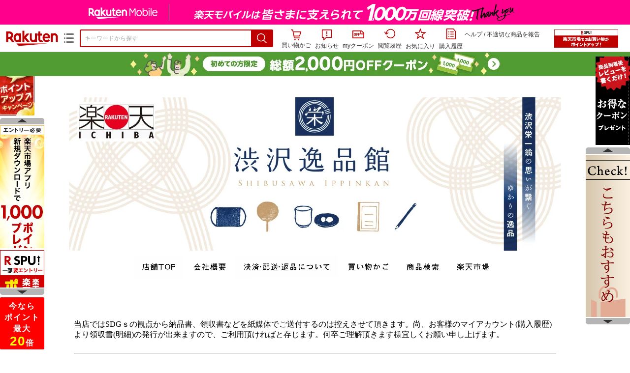

--- FILE ---
content_type: text/html;charset=EUC-JP
request_url: https://item.rakuten.co.jp/shibusawa-world/c/0000000014/
body_size: 34501
content:
<html xmlns:og="http://ogp.me/ns#" xmlns:mixi="http://mixi-platform.com/ns#" xmlns:gr="http://gree.jp/ns" xmlns:fb="http://www.facebook.com/2008/fbml" lang="ja">
<head>
<meta http-equiv="expires" content="">
<meta http-equiv="Content-Type" content="text/html; charset=EUC-JP">
<meta http-equiv="Content-Language" content="ja">
<meta name="description" content="楽天市場:渋沢逸品館の渋沢ゆかりの地の逸品一覧。楽天市場は、セール商品や送料無料商品など取扱商品数が日本最大級のインターネット通販サイト">
<meta name="keywords" content="楽天市場,通信販売,通販,ショッピング,オンラインショッピング,買い物,プレゼント,ギフト,贈り物,贈答品,お中元,お歳暮,お買い得,渋沢ゆかりの地の逸品">
<base href="https://image.rakuten.co.jp/">
<title>【楽天市場】渋沢ゆかりの地の逸品：渋沢逸品館</title>
<style TYPE="text/css">
<!--body { background-color: #FFFFFF; } 
td.sdlayout { color: #FFFFFF; font-size: 80%; }
td.category_lowertext { color: #000000; font-size: 80%; }
td.category_uppertext { color: #000000; font-size: 80%; }
span.subcategory_list { color: #0000FF; font-size: 80%; }
a.subcategory_list:link { color: #0000FF; font-size: 80%; }
a.subcategory_list:visited { color: #0000FF; font-size: 80%; }
a.subcategory_list:active { color: #0000FF; font-size: 80%; }
a.subcategory_list:hover { color: #0000FF; font-size: 80%; }
a.category_itemnamelink:link { color: #0000FF; font-size: 80%; }
a.category_itemnamelink:visited { color: #0000FF; font-size: 80%; }
a.category_itemnamelink:active { color: #0000FF; font-size: 80%; }
a.category_itemnamelink:hover { color: #0000FF; font-size: 80%; }
span.category_itemprice { color: #000000; font-size: 80%; }
span.category_itemtaxpostage { color: #000000; font-size: 80%; }
td.breadcrumbs_list { color: #0000FF; font-size: 80%; }
a.breadcrumbs_list:link { color: #0000FF; font-size: 80%; }
a.breadcrumbs_list:visited { color: #0000FF; font-size: 80%; }
a.breadcrumbs_list:active { color: #0000FF; font-size: 80%; }
a.breadcrumbs_list:hover { color: #0000FF; font-size: 80%; }
a.etc_link:link { color: #0000ff; font-size: 100%; }
a.etc_link:visited { color: #0000ff; font-size: 100%; }
a.etc_link:active { color: #0000ff; font-size: 100%; }
a.etc_link:hover { color: #0000ff; font-size: 100%; }
td.sdline { color: #b2b2b2; font-size: 80%; }
td.sdico { color: #de0000; font-size: 80%; }
td.sdtoptext { font-size: 100%; font-weight: bold; } 
td.sdtext { color: #000000; font-size: 80%; }
span.select { color: #000000; font-size: 80%; }
span.selectb { font-size: 80%; font-weight: bold; } 
span.listttl { color: #ffffff; font-size: 80%; }
span.list { color: #000000; font-size: 80%; }
span.msg { color: #666666; font-size: 80%; }
span.tax { color: #666666; font-size: 70%; }
span.not { color: #ff6633; font-size: 70%; font-weight: bold; } 
td.topT_sdtext { color: #000000; font-size: 80%; }
td.exT_sdtext { color: #000000; font-size: 80%; }
-->
</style>
<link type="text/css" rel="stylesheet" href="/com/css/rms/storefront/pc/page/page_header_w-2.6.3.css">
<link type="text/css" rel="stylesheet" href="https://r.r10s.jp/com/inc/navi/spu/css/spux-pc-1.1.1.css">
<link type="text/css" rel="stylesheet" media="all" href="/com/css/rms/storefront/pc/page/page_suggest-1.0.5.css">
<link rel="stylesheet" href="/com/css/rms/storefront/pc/page/page_recommend-1.0.0.css">
<link rel="stylesheet" href="/com/css/rms/storefront/pc/page/page_images-1.1.0.css">
<link rel="dns-prefetch" href="https://gettime.r10s.jp">
<link type="text/css" rel="stylesheet" href="/com/css/rms/storefront/pc/page/page_multireco-1.0.1.css">
<link type="text/css" rel="stylesheet" href="/com/css/rms/storefront/pc/page/ranking-inshop-pcc-1.1.1.css">
<link rel="SHORTCUT ICON" href="https://www.rakuten.co.jp/favicon.ico">
<meta property="og:type" content="product">
<meta property="og:title" content="【楽天市場】渋沢ゆかりの地の逸品：渋沢逸品館">
<meta property="og:description" content="楽天市場:渋沢逸品館の渋沢ゆかりの地の逸品一覧。楽天市場は、セール商品や送料無料商品など取扱商品数が日本最大級のインターネット通販サイト">
<meta property="og:url" content="https://item.rakuten.co.jp/shibusawa-world/c/0000000014/">
<meta property="og:site_name" content="楽天市場">
<meta property="fb:app_id" content="446680535372761">
<meta name="twitter:card" content="summary">
<meta name="twitter:site" content="@RakutenJP">
<meta name="twitter:title" content="【楽天市場】渋沢ゆかりの地の逸品：渋沢逸品館">
<meta name="twitter:description" content="楽天市場:渋沢逸品館の渋沢ゆかりの地の逸品一覧。楽天市場は、セール商品や送料無料商品など取扱商品数が日本最大級のインターネット通販サイト">
<link type="text/css" rel="stylesheet" href="/com/css/rms/storefront/pc/page/timesale_basket-1.0.2.css">
<link type="text/css" rel="stylesheet" href="/com/css/rms/storefront/pc/page/page_option_check-1.0.0.css">
<link type="text/css" rel="stylesheet" href="/com/css/rms/storefront/pc/page/category_filter-1.2.0.css">
<link rel="canonical" href="https://item.rakuten.co.jp/shibusawa-world/c/0000000014/">
<link rel="alternate" href="android-app://jp.co.rakuten.android/rakuten-ichiba-app/www.rakuten.co.jp/web/?deep_link_url=https://item.rakuten.co.jp/shibusawa-world/c/0000000014/?scid=gi_shop_category&amp;l-id=gi_shop_category"><link rel="next" href="https://item.rakuten.co.jp/shibusawa-world/c/0000000014/?p=2&s=1"><link type="text/css" rel="stylesheet" href="https://r.r10s.jp/com/itempage/assets/app/pages/item-pc/css/main-2025e2a10251347ccb88.bundle.css" charset="utf-8">
<link type="text/css" rel="stylesheet" href="https://r.r10s.jp/com/itempage/assets/app/pages/item-pc/css/pc-2025e2a10251347ccb88.bundle.css" charset="utf-8">
</head>
<body>
<script src="https://r.r10s.jp/com/js/d/shisa/shisa-1.0.2.min.js" id="script-shisa" data-url="https://rat.rakuten.co.jp/" data-group="ichiba-item"></script><script type="text/javascript" src="https://www.rakuten.co.jp/com/tls/tls.js" charset="utf-8"></script><script src="https://r.r10s.jp/com/js/d/Rmodules/1.28/Rmodules-1.28.0.min.js"></script><script src="//r.r10s.jp/com/inc/navi/common_banner/mno/js/create_ichiba.js" charset="utf-8"></script>
<div id="mkdiv_header_pitari"></div>
<script type="text/javascript" src="https://r.r10s.jp/com/js/rms/storefront/pc/page/page_header_banner-1.0.2.min.js" language="JavaScript"></script>
<div id="globalBannerWrapper" class="pc-item-page-header">
<div data-path="https://www.rakuten.co.jp/com/inc/navi/item/prod_#LANG#" class="global-banner-wrapper">
<div class="global-banner-contents"></div>
<div class="global-banner-settings-api"></div>
<script type="text/javascript" src="https://r.r10s.jp/com/js/d/global_banner_event/1.2/global_banner_event-1.2.0.min.js"></script>
</div>
</div>
<div id="rakutenLimitedId_header" class="MacOS">
<div style="position:relative!important;" class="riShopHdrWrap">
<div class="riShopHdrLogoArea">
<div class="riShopHdrLogo">
<a onclick="this.href=this.href+'?l2-id=shop_header_logo'" href="https://www.rakuten.co.jp/" class="ris-hd-sprite ris-rakuten-logo">楽天市場</a>
</div>
<div class="riShopHdrLogoTxtGnr">
<div class="riShopHdrLogoGnr">
<span class="riShopHdrLogoGnrDrop"><span class="ris-hd-sprite ris-genre-list-icon">ジャンル一覧</span></span>
<div style="display:none!important" class="riShopHdrGenreWrap">
<div>
<ul class="riShopHdrGenreList">
<li>
<a onclick="this.href=this.href+'?l2-id=shop_header_ladiesfashion'" href="https://www.rakuten.co.jp/category/ladiesfashion/">レディースファッション</a>
</li>
<li>
<a onclick="this.href=this.href+'?l2-id=shop_header_mensfashion'" href="https://www.rakuten.co.jp/category/mensfashion/">メンズファッション</a>
</li>
<li>
<a onclick="this.href=this.href+'?l2-id=shop_header_fashiongoods'" href="https://www.rakuten.co.jp/category/fashiongoods/">バッグ・小物・ブランド雑貨</a>
</li>
<li>
<a onclick="this.href=this.href+'?l2-id=shop_header_shoes'" href="https://www.rakuten.co.jp/category/shoes/">靴</a>
</li>
<li>
<a onclick="this.href=this.href+'?l2-id=shop_header_watch'" href="https://www.rakuten.co.jp/category/watch/">腕時計</a>
</li>
<li>
<a onclick="this.href=this.href+'?l2-id=shop_header_accessories'" href="https://www.rakuten.co.jp/category/accessories/">ジュエリー・アクセサリー</a>
</li>
<li>
<a onclick="this.href=this.href+'?l2-id=shop_header_inner'" href="https://www.rakuten.co.jp/category/inner/">インナー・下着・ナイトウェア</a>
</li>
<li>
<a onclick="this.href=this.href+'?l2-id=shop_header_smartdevice'" href="https://www.rakuten.co.jp/category/smartdevice/">タブレットPC・スマートフォン</a>
</li>
<li>
<a onclick="this.href=this.href+'?l2-id=shop_header_computer'" href="https://www.rakuten.co.jp/category/computer/">パソコン・周辺機器</a>
</li>
<li>
<a onclick="this.href=this.href+'?l2-id=shop_header_telecommunication'" href="https://event.rakuten.co.jp/telecommunication/">光回線・モバイル通信</a>
</li>
<li>
<a onclick="this.href=this.href+'?l2-id=shop_header_appliance'" href="https://www.rakuten.co.jp/category/appliance/">家電</a>
</li>
<li>
<a onclick="this.href=this.href+'?l2-id=shop_header_electronics'" href="https://www.rakuten.co.jp/category/electronics/">TV・オーディオ・カメラ</a>
</li>
<li>
<a onclick="this.href=this.href+'?l2-id=shop_header_food'" href="https://www.rakuten.co.jp/category/food/">食品</a>
</li>
<li>
<a onclick="this.href=this.href+'?l2-id=shop_header_sweets'" href="https://www.rakuten.co.jp/category/sweets/">スイーツ・お菓子</a>
</li>
<li>
<a onclick="this.href=this.href+'?l2-id=shop_header_wine'" href="https://www.rakuten.co.jp/category/wine/">ワイン</a>
</li>
<li>
<a onclick="this.href=this.href+'?l2-id=shop_header_liquor'" href="https://www.rakuten.co.jp/category/liquor/">ビール・洋酒</a>
</li>
<li>
<a onclick="this.href=this.href+'?l2-id=shop_header_sake'" href="https://www.rakuten.co.jp/category/sake/">日本酒・焼酎</a>
</li>
<li>
<a onclick="this.href=this.href+'?l2-id=shop_header_drink'" href="https://www.rakuten.co.jp/category/drink/">水・ソフトドリンク</a>
</li>
<li>
<a onclick="this.href=this.href+'?l2-id=shop_header_interior'" href="https://www.rakuten.co.jp/category/interior/">インテリア・収納</a>
</li>
<li>
<a onclick="this.href=this.href+'?l2-id=shop_header_bedding'" href="https://www.rakuten.co.jp/category/bedding/">寝具・ベッド・マットレス</a>
</li>
</ul>
<ul class="riShopHdrGenreList">
<li>
<a onclick="this.href=this.href+'?l2-id=shop_header_kitchen'" href="https://www.rakuten.co.jp/category/kitchen/">キッチン用品・食器・調理器具</a>
</li>
<li>
<a onclick="this.href=this.href+'?l2-id=shop_header_daily'" href="https://www.rakuten.co.jp/category/daily/">日用品雑貨・文房具・手芸</a>
</li>
<li>
<a onclick="this.href=this.href+'?l2-id=shop_header_sports'" href="https://www.rakuten.co.jp/category/sports/">スポーツ・アウトドア</a>
</li>
<li>
<a onclick="this.href=this.href+'?l2-id=shop_header_golf'" href="https://www.rakuten.co.jp/category/golf/">ゴルフ用品</a>
</li>
<li>
<a onclick="this.href=this.href+'?l2-id=shop_header_beauty'" href="https://www.rakuten.co.jp/category/beauty/">美容・コスメ・香水</a>
</li>
<li>
<a onclick="this.href=this.href+'?l2-id=shop_header_health'" href="https://www.rakuten.co.jp/category/health/">ダイエット・健康</a>
</li>
<li>
<a onclick="this.href=this.href+'?l2-id=shop_header_medicine'" href="https://www.rakuten.co.jp/category/medicine/">医薬品・コンタクト・介護</a>
</li>
<li>
<a onclick="this.href=this.href+'?l2-id=shop_header_baby'" href="https://www.rakuten.co.jp/category/baby/">キッズ・ベビー・マタニティ</a>
</li>
<li>
<a onclick="this.href=this.href+'?l2-id=shop_header_toy'" href="https://www.rakuten.co.jp/category/toy/">おもちゃ</a>
</li>
<li>
<a onclick="this.href=this.href+'?l2-id=shop_header_hobby'" href="https://www.rakuten.co.jp/category/hobby/">ホビー</a>
</li>
<li>
<a onclick="this.href=this.href+'?l2-id=shop_header_pet'" href="https://www.rakuten.co.jp/category/pet/">ペットフード・ペット用品</a>
</li>
<li>
<a onclick="this.href=this.href+'?l2-id=shop_header_garden'" href="https://www.rakuten.co.jp/category/garden/">ガーデン・DIY・工具</a>
</li>
<li>
<a onclick="this.href=this.href+'?l2-id=shop_header_flower'" href="https://www.rakuten.co.jp/category/flower/">花</a>
</li>
<li>
<a onclick="this.href=this.href+'?l2-id=shop_header_game'" href="https://www.rakuten.co.jp/category/game/">ゲーム</a>
</li>
<li>
<a onclick="this.href=this.href+'?l2-id=shop_header_media'" href="https://www.rakuten.co.jp/category/media/">CD・DVD</a>
</li>
<li>
<a onclick="this.href=this.href+'?l2-id=shop_header_instrument'" href="https://www.rakuten.co.jp/category/instrument/">楽器・音楽機材</a>
</li>
<li>
<a onclick="this.href=this.href+'?l2-id=shop_header_autogoods'" href="https://www.rakuten.co.jp/category/autogoods/">車用品・バイク用品</a>
</li>
<li>
<a onclick="this.href=this.href+'?l2-id=shop_header_auto'" href="https://www.rakuten.co.jp/category/auto/">車・バイク</a>
</li>
<li>
<a onclick="this.href=this.href+'?l2-id=shop_header_service'" href="https://www.rakuten.co.jp/category/service/">サービス・リフォーム</a>
</li>
</ul>
</div>
<span class="ris-top-tail"><span class="ris-top-tail-fill"></span></span>
</div>
</div>
</div>
</div>
<div class="riShopHdrArea">
<form style="display: block!important;" onsubmit="sc_searchBox();" name="myForm" method="get" id="myForm" class="rakutenHeaderSearch01Form" action="https://search.rakuten.co.jp/search/mall" accept-charset="utf-8">
<input value="s_search" type="hidden" name="l-id"><input value="shop_header_search" type="hidden" name="l2-id">
<div class="sggstInputWrap riShopHdrInputArea">
<input value="" type="text" style="" size="40" placeholder="キーワードから探す" name="sitem" maxlength="2048" id="sitem" class="searchInput" autocomplete="off">
<div style="" class="ris-search-btn">
<input value="検索" type="submit" id="searchBtn" class="ris-hd-sprite searchBtn" alt="検索">
</div>
</div>
<div class="riShopTermArea">
<div uaBlackList="" suggestId="jp_mall_ac_item_001" style="display: none !important;" sendFormParam="1" openToolTips="検索候補を見る" onoff="0" input="sitem" id="sggstConfig" hookRequired="0" hideToolTips="検索候補を隠す" groupId="g1" form="myForm" encoding="utf-8" col="dir" byteNumToHideOpenSggst="36" button="searchBtn" baseUrl="https://rdc-api-catalog-gateway-api.rakuten.co.jp/gsp-ac/autocomplete/v0/autocomplete.jp_mall_item"></div>
<div class="riShopTermInr">
<ul class="ris-header-function">
<li class="riShopTermBskt ris-header-list">
<a rel="nofollow" href="https://t3.basket.step.rakuten.co.jp/rms/mall/bs/cartall/?shop_bid=413232&amp;l2-id=shop_header_cart" class="ris-header-link">
<div style="display: none !important;" class="basket"></div>
<span class="ris-hd-sprite ris-mybasket"></span><span class="ris-header-text">買い物かご</span></a>
</li>
<li class="ris-header-list">
<div id="dui-notification-button">
<span id="dui-notification-badge"></span><a id="notification" class="ris-header-link"><span class="ris-hd-sprite ris-notification"></span>
 お知らせ
</a>
</div>
<div irc="Notification" class="notification-popover-anchor"></div>
</li>
<li class="ris-header-list">
<a rel="nofollow" href="https://coupon.rakuten.co.jp/myCoupon/%E6%A5%BD%E5%A4%A9%E5%B8%82%E5%A0%B4?l-id=item_header_coupon" class="ris-header-link"><span class="ris-hd-sprite ris-mycoupon"></span>myクーポン</a>
</li>
<li class="ris-header-list">
<a rel="nofollow" href="https://ashiato.rakuten.co.jp/rms/sd/ashiato/vc?l2-id=shop_header_browse" class="ris-header-link"><span class="ris-hd-sprite ris-browse"></span>閲覧履歴</a>
</li>
<li class="ris-header-list">
<a rel="nofollow" href="https://my.bookmark.rakuten.co.jp/item?l2-id=shop_header_bookmark" class="ris-header-link"><span class="ris-hd-sprite ris-bookmark"></span>お気に入り</a>
</li>
<li class="ris-header-list">
<a rel="nofollow" href="https://order.my.rakuten.co.jp/?l2-id=shop_header_purchase" class="ris-header-link"><span class="ris-hd-sprite ris-order"></span>購入履歴</a>
</li>
</ul>
<div class="riShopTermInrRecWrap">
<p class="riShopTermInrRecLn">
<a onclick="this.href=this.href+'?l2-id=shop_header_help'" href="https://ichiba.faq.rakuten.net/">ヘルプ</a> / <a title="不適切な商品や価格については、こちらのリンクからご連絡ください。" target="_blank" onclick="this.href=this.href+'&amp;l2-id=shop_header_post'" href="https://ichiba.faq.rakuten.net/form/item-guide?spname=%E6%B8%8B%E6%B2%A2%E9%80%B8%E5%93%81%E9%A4%A8" class="riPostHeader">不適切な商品を報告</a>
</p>
</div><!-- SPUx icon -->
<div class="spux-icon-container">
    <script type="text/template">
        <!-- image & no-icon case -->
        <div class="spux-case-nologin spux-case-error spux-case-superdeal spux-case-disabled spux-case-one">
            <div class="ris-point-display-banner">
                <a href="https://event.rakuten.co.jp/campaign/point-up/everyday/point/?l2-id=spupopup_{{SERVICE_INFO}}_header_smallbanner">
                    <img src="https://r.r10s.jp/com/img/banner/201912/20191129_SPUv14.0_210x60_uxp.gif" class="ris-point-display-area_banner" alt="">
                </a>
            </div>
        </div>
        <!-- /image & no-icon case -->
        <!-- no-image & icon case -->
        <div class="spux-case-n">
            <span class="spux-icon-text">{{POINT_HEADER_MSG_PREF}}はポイント</span>
            <div class="spux-total-rate-container">
                <span class="spux-total-sum">
                    <span class="spux-total-rate">-</span>
                </span>
                <span class="spux-icon-bai-container">
                    <span class="spux-icon-bai-top">倍</span>
                    <span class="spux-icon-bai-bottom"></span>
                    <span class="spux-icon-arrow"><span class="spux-icon-arrow-inner"></span></span>
                </span>
            </div>
        </div>
        <!-- /no-image & icon case -->
    </script>
</div>
<!-- /SPUx icon -->
<!-- SPUx popup -->
<div class="spux-popup-container">
    <script type="text/template">
        <div class="spux-popup-helper"></div>
        <span class="spux-popup-arrow-top"><span class="spux-popup-arrow-inner-top"></span></span>

        <div class="spux-popup-box">
            <div class="spux-popup-header">
                <span class="spux-popup-header-before">{{POINT_HEADER_MSG_PREF}}はポイント合計</span><span class="spux-total-rate">-</span><span class="spux-popup-header-after">倍</span>
            </div>
            <!-- case 1倍 & case N倍 -->
            <div class="spux-case-one spux-case-n">
            	<div class="spux-sections-notice">ポイント未利用時の倍率です。特典には獲得上限や条件があります。以下のサービス・キャンペーン名から詳細をご確認ください。</div>
                <ul class="spux-sections-list">
                    <li class="spux-section-template spux-section spux-section-id-#SECTION_ID#">
                        <div class="spux-section-header">
                            <span class="spux-section-name">#SECTION_NAME#</span>
                            <span class="spux-section-rate">#SECTION_TOTALRATE#</span>
                            <span class="spux-section-bai">倍</span>
                            <!-- <span class="spux-popup-arrow" data-toggle=".spux-section-id-#SECTION_ID#-services">
                                <span class="spux-popup-arrow-icon"><span class="spux-popup-arrow-inner"></span></span>
                            </span>-->
                        </div>
                        <ul class="spux-services-list spux-section-id-#SECTION_ID#-services">
                            <li class="spux-service-template spux-service spux-service-id-#SERVICE_ID# #SERVICE_STATE#">
                                <span class="spux-service-name">#SERVICE_NAME#</span>
                                <span class="spux-service-rate-container">
                                    <span class="spux-service-rate-label-max">#SERVICE_RATE_LABEL_MAX#</span>
                                    <span class="spux-service-rate-plus">+</span>
                                    <span class="spux-service-rate">#SERVICE_RATE#</span>
                                    <span class="spux-service-rate-bai">倍</span>
                                </span>
                                <span class="spux-service-link-icon">
                                    <a href="#SERVICE_LINK#" class="spux-service-link"></a>
                                </span>
                            </li>
                        </ul>
                    </li>
                </ul>
            <ul class="spux-info-links">
                <li><a href="https://ichiba.faq.rakuten.net/detail/000006983?l2-id=spupopup_{{SERVICE_INFO}}_header_aboutpoint"><span class="ris-ar-right"></span>「{{POINT_HEADER_MSG_PREF}}はポイント〇倍」について</a></li>
                <li><a href="https://point.rakuten.co.jp/history/?l2-id=spupopup_{{SERVICE_INFO}}_header_pointhistory"><span class="ris-ar-right"></span> ポイント利用獲得履歴</a></li>
            </ul>
            </div>
            <!-- /case 1倍 & case N倍 -->

            <!-- case error -->
            <div class="spux-case-error">
                <p class="spux-cant-retrieve-msg">「{{POINT_HEADER_MSG_PREF}}はポイント●倍」を取得をするときにエラーが発生しました</p>
            </div>
            <!-- /case error -->

            <!-- case not logged -->
            <div class="spux-case-nologin">
                <p class="spux-cant-retrieve-msg">「{{POINT_HEADER_MSG_PREF}}はポイント●倍」を取得をするときにエラーが発生しました</p>
                <p class="spux-login-msg"><a href="https://www.rakuten.co.jp/myrakuten/login.html">ログイン</a></p>
                <p class="spux-login-msg">お買い物をもっとお得に楽しんで頂くために、このページでのあなたの獲得予定ポイントをお知らせします！</p>
            </div>
            <!-- /case not logged -->

            <!-- case super-deal -->
        <div class="spux-case-superdeal">

        </div>
    </script>
</div>
<!-- /SPUx popup -->
<div class="spux-settings"><div class="spux-template-icon-data"
    data-display_banner_url_params="?l2-id=shop_header_event_small"
    data-point_header_msg_pref="今あなた"
    data-service_info=""
></div>
<div class="spux-template-popup-data"
    data-point_header_msg_pref="今あなた"
    data-service_info=""
    data-card_banner_url="https://ad2.trafficgate.net/t/r/8761/1441/99636_99636/"
></div>
<div class="spux-settings-spu"
    source="PC"
    data-encoding="EUC-JP"
></div>
<div data-use-max-rate="true" data-show-empty-services="true" data-page-name="item" class="spux-settings-global"></div>
<div data-show-shop-disclaimer="true" class="spux-settings-global"></div>
<div data-source="PC" data-sid="ICHIBA_ITEM" data-shop-id="413232" data-mock-url="" class="spux-settings-spu"></div>
<div data-view-type="CATEGORY" class="spux-settings-spu"></div>
<div data-service_info="category_pc" data-point_header_msg_pref="今あなた" data-item_page_type="cat" data-card_banner_url="https://ad2.trafficgate.net/t/r/8760/1441/99636_99636/" class="spux-template-popup-data"></div>
<div data-service_info="category_pc" data-point_header_msg_pref="今あなた" class="spux-template-icon-data"></div>
<div data-send-show-format="spux_show_cat:#VIEWTYPE#:#SOURCE#:#CASE#" data-send-data-format="spux_data_cat:#VIEWTYPE#:#SOURCE#:#CASE#:#TOTALRATE#" data-l2id="spupopup_category_pc_header_seemore" data-enabled="true" class="spux-settings-sc"></div>
<div data-send-show-case-name="spux_show_cat:#VIEWTYPE#:#SOURCE#:#CASE#" data-send-data-case-name="spux_data_cat:#VIEWTYPE#:#SOURCE#:#CASE#" class="spux-settings-rat"></div>
</div>
<script type="text/javascript" src="/com/js/d/common/jquery-1.4.2.min.js" language="JavaScript"></script><script type="text/javascript" src="//a.ichiba.jp.rakuten-static.com/com/js/d/rjs/rjs_helpers.min.js" language="JavaScript"></script><script src="https://r.r10s.jp/com/js/d/spux/1.0/spux-1.0.7.min.js"></script>
</div>
</div>
</form>
</div>
</div>
</div>
<div style="z-index: 3147483641; position: fixed;" id="dui-notification-popover-target"></div><div id="newUserBanner--a"
	style="background-color: #529C34!important; text-align: center!important; filter: alpha(opacity=100)!important; text-decoration: none!important; opacity: 1!important; z-index: 99999; margin: 0!important; padding: 0!important; position: relative!important; top: 0!important; left: 0!important; border-style: none !important; display:none;"
	class="pc-item-page-header" data-ratId="NewUserBannerA" data-ratEvent="pv,appear" data-ratparam="all">
	<a href="https://event.rakuten.co.jp/campaign/newpurchaser/?l-id=item_pc_header_top_newuser"><img width="950"
			style="border-style: none !important;"
			src="https://r.r10s.jp/com/img/banner/202410/20241001_function_PC_950x50_B_FIX.jpg" height="50" alt=""></a>
</div>

<div id="newUserBanner--b"
	style="background-color: #F7F7F7!important; text-align: center!important; filter: alpha(opacity=100)!important; text-decoration: none!important; opacity: 1!important; z-index: 99999; margin: 0!important; padding: 0!important; position: relative!important; top: 0!important; left: 0!important; border-style: none !important; display:none;"
	class="pc-item-page-header" data-ratId="NewUserBannerB" data-ratEvent="pv,appear" data-ratparam="all">
	<a href="https://event.rakuten.co.jp/campaign/point-up/marathon/?l-id=item_pc_header_top"><img width="950"
			style="border-style: none !important;"
			src="https://r.r10s.jp/com/img/banner/202601/20260124_marathon_pre_172_UXD_950x50.gif" height="50" alt=""></a>
</div>

<div id="newUserBanner--c"
	style="background-color: #e12c2f !important; text-align: center!important; filter: alpha(opacity=100)!important; text-decoration: none!important; opacity: 1!important; z-index: 99999; margin: 0!important; padding: 0!important; position: relative!important; top: 0!important; left: 0!important; border-style: none !important; display:none;"
	class="pc-item-page-header" data-ratId="NewUserBannerC" data-ratEvent="pv,appear" data-ratparam="all">
	<a href="https://event.rakuten.co.jp/campaign/returnpurchaser/?l-id=item_pc_header_top_returnuser"><img width="950"
			style="border-style: none !important;" src="https://r.r10s.jp/evt/event/campaign/returnpurchaser/bn/20230801_RUA_950x50.jpg"
			height="50" alt=""></a>
</div>
<div id="newUserBannerConfig" data-target-1="#newUserBanner--a" data-target-2="#newUserBanner--c" data-values-2="1,2,3"
    data-target-3="#newUserBanner--b" data-rat-acc="1" data-rat-aid="2" data-access-key="j6k6g9GbextsmQqxxzig"
    style="display: none;"></div>
<script src="https://r.r10s.jp/com/js/d/new_user_banner/1.1/new_user_banner-1.1.0.min.js"></script><script type="text/javascript" src="//a.ichiba.jp.rakuten-static.com/com/js/d/header_float/1.0/header_float-1.0.1.min.js" language="JavaScript"></script><script language="JavaScript">
<!--
 function pageMultirecoMouseOver(catext) {
 var s=s_gi(s_account);s.linkTrackVars='prop3';s.prop3=catext; s.tl(this,'o',catext);
 }
 //--></script><script type="text/javascript">
<!--
 var MD, MR;
 MD = (new Date()).getTime()*Math.random();
 MR = escape(document.referrer);
 document.write('<img style="display:none;position:absolute;" src="//anz.rd.rakuten.co.jp/p/?i=1.2969.0&n=Ichiba_Shop&l=Ichiba_Shop&r=',MR,'&c=',MD,'&d=pc" />');
 //--></script>
<noscript>
<img style="display:none;position:absolute;" src="//anz.rd.rakuten.co.jp/p/?i=1.2969.0&amp;n=Ichiba_Shop&amp;l=Ichiba_Shop&amp;r=&amp;d=pc"></noscript>
<br>
<script type="text/javascript">
 function sc_searchBox(partsname){
 var partsname = (typeof rsuggest.isSuggestUse == "function"  && rsuggest.isSuggestUse())? "suggest" :"search";
 s_partsCounter(partsname);
 }
</script>
<div id="pagebody" align="center">
<table width="100%" cellspacing="20" cellpadding="0" border="0">
<tr>
<td align="center">
<table width="800" cellspacing="0" cellpadding="5" border="0">
<tr>
<td><a href="https://www.rakuten.co.jp/shibusawa-world/"><img src="https://shop.r10s.jp/shibusawa-world/cabinet/top_banner/toppage3.jpg?v=1769102377395" border="0" alt="渋沢逸品館：渋沢栄一の関わりのあった企業やゆかりの地の商品をご紹介！"></a></td>
</tr>
<tr>
<td><table border="0" cellspacing="0" cellpadding="0" align="center"><tr><td valign="top" align="center"><a href="https://www.rakuten.co.jp/shibusawa-world"><img src="https://shop.r10s.jp/shibusawa-world/rsf/navi/page/490396.jpg" border="0"></a><img width="4" src="/com/img/home/t.gif" height="1" alt=""><a href="https://www.rakuten.co.jp/shibusawa-world/info.html"><img src="https://shop.r10s.jp/shibusawa-world/rsf/navi/page/490397.jpg" border="0"></a><img width="4" src="/com/img/home/t.gif" height="1" alt=""><a href="https://www.rakuten.co.jp/shibusawa-world/info2.html"><img src="https://shop.r10s.jp/shibusawa-world/rsf/navi/page/490398.jpg" border="0"></a><img width="4" src="/com/img/home/t.gif" height="1" alt=""><a href="https://basket.step.rakuten.co.jp/rms/mall/bs/cart/?shop_bid=413232&amp;__event=ES01_003_001"><img src="https://shop.r10s.jp/shibusawa-world/rsf/navi/page/490399.jpg" border="0"></a><img width="4" src="/com/img/home/t.gif" height="1" alt=""><a href="https://esearch.rakuten.co.jp/rms/sd/esearch/vc?sv=6&amp;sitem=&amp;f=A&amp;su=shibusawa-world&amp;sn=%BD%C2%C2%F4%B0%EF%C9%CA%B4%DB&amp;sid=413232"><img src="https://shop.r10s.jp/shibusawa-world/rsf/navi/page/490400.jpg" border="0"></a><img width="4" src="/com/img/home/t.gif" height="1" alt=""><a href="https://www.rakuten.co.jp/index.html"><img src="https://shop.r10s.jp/shibusawa-world/rsf/navi/page/498842.jpg" border="0"></a></td>
</tr>
<tr><td valign="top" align="center">

</td></tr>
 
</table><br>
</td>
</tr>
</table>
<table width="800" cellspacing="0" cellpadding="0" border="0">
<tr>
<td colspan="4"></td></tr></table>
</td></tr></table>
</td></tr></table>
	<!--オリジナルヘッダー（またはフッター）ソースコード-->
	<!--オリジナルヘッダー（またはフッター）ソースコード end-->
<table width="100%" cellspacing="20" cellpadding="0">
<tr><td align="center">
<table width="800" cellspacing="0" cellpadding="5">
<tr><td></td></tr>
<tr><td></td></tr>
</table>
<table width="800" cellspacing="0" cellpadding="0">
<tr><td>
<table width="100%" cellspacing="0" cellpadding="0">
<tr><td colspan="4">

	

当店ではSDGｓの観点から納品書、領収書などを紙媒体でご送付するのは控えさせて頂きます。尚、お客様のマイアカウント(購入履歴)より領収書(明細)の発行が出来ますので、ご利用頂ければと存じます。何卒ご理解頂きます様宜しくお願い申し上げます。
<br><br>

<hr>【配送に関するお知らせ】
<br>各メディアなどの報道でもありますとおり、物流停滞などの影響により配送が遅れる場合がございますので、十分なお時間の余裕を持ってご注文頂きます様宜しくお願い申し上げます。お手数をおかけしますがご留意いただきますよう宜しくお願い申し上げます。<br>
<hr>
<br><br>	
<!-- shibusawa-world -->
<div style="width: 980px; margin: 10px auto;">	
<iframe src="https://www.rakuten.ne.jp/gold/shibusawa-world/q6l5cVtkR/mus3UcwaD8_0/9afKZnC28pSV.html" width="980" height="60" frameborder="0" scrolling="no"></iframe></div>
	
<!-- ____ キャンペーン縦 ▼▼▼ -->
<style>.cmpgn_box{margin:0;padding:0;} .cmpgn_box input{display:none;} .cmpgn_box input:checked ~ .cmpgn_show, .cmpgn_box input:checked ~ .close{display:none;} .cmpgn_box .close {position:fixed; z-index:9999; border-radius: 50%; width:15px; height:15px; line-height:15px; font-size:16px; background:#000; color:#fff; display:block; padding: 0px; text-align:center; font-weight: bold; border: solid 2px #000; cursor :pointer;} .cmpgn_box .close:hover {background: #fff; color:#000;} .cmpgn_box .cmpgn_ifr {position: fixed; z-index: 1;}</style>
<!-- 左バナー ▼▼ -->
<div class="cmpgn_box">
<input id="cl_l" type="checkbox" autocomplete="off" />
<label for="cl_l" class="close" style="top: 110px; left: 80px;">×</label>
<div class="cmpgn_show">
<!-- ひょっこり ▼ -->
<style>.ptbnr {height: 120px; position: fixed !important; position: absolute; background: 0 no-repeat; z-index:1;} .ptbnr a {display: block; width: 100%; height: 100%;} .ptbnr a:hover {width: 300px\9;} .ptbnr.lt:hover {width: 300px; animation: translate 10s; animation-iteration-count: 1; -webkit-animation: translate 10s; -webkit-animation-iteration-count: 1; -moz-animation: translate 10s; -moz-animation-iteration-count: 1;} @keyframes translate {0% {transform: translate(0px, 0px);} 25% {transform: translate(230px, 0px);} 100% {-webkit-transform: translate(230px, 0px);}} @-webkit-keyframes translate {0% {transform: translate(0px, 0px);} 25% {transform: translate(230px, 0px);} 100% {-webkit-transform: translate(230px, 0px);}} @-moz-keyframes translate {0% {-moz-transform: translate(0px, 0px);} 25% {-moz-transform: translate(230px, 0px);} 100% {-moz-transform: translate(230px, 0px);}} .ptbnr.rt:hover {width: 300px; -webkit-transition: width ease-in-out 0.5s; -moz-transition: width ease-in-out 0.5s; -ms-transition: width ease-in-out 0.5s; -o-transition: width ease-in-out 0.5s; transition: width ease-in-out 0.5s;} .ptbnr.lt {width: 300px; left: -230px;} .ptbnr.rt {width: 70px; right: 0;}</style>
<div class="ptbnr lt" style="top: 115px; background-image: url(https://image.rakuten.co.jp/shibusawa-world/cabinet/bnr01_l.jpg);"><a href="https://item.rakuten.co.jp/shibusawa-world/c/0000000032/" target="_blank"></a></div>
<!-- ひょっこり ▲ -->
<!-- キャンペーン左 ▼ -->
<div class="cmpgn_ifr" style="top: 240px; left: 0;"><iframe src="https://www.rakuten.ne.jp/gold/shibusawa-world/q6l5cVtkR/mus3UcwaD8_2/VWoo9GimD3.html" width="90" height="480" frameborder="0" scrolling="no"></iframe></div>
<!-- キャンペーン左 ▲ -->
</div>
</div>
<!-- 左バナー ▲▲ -->
<!-- 右バナー ▼▼ -->
<div class="cmpgn_box">
<input id="cl_r" type="checkbox" autocomplete="off" />
<label for="cl_r" class="close" style="top: 110px; right: 80px;">×</label>
<div class="cmpgn_show">
<!-- クーポンバナーここから -->
<style type="text/css">
#right_qpn_bnr {
	width: 70px;
	height: 180px;
	right: 0;
	top: 115px;/*状況により変更*/
	z-index:99999;/*状況により変更*/
	position: fixed !important;
	background: url(https://www.rakuten.ne.jp/gold/shibusawa-world/campaign_stcpn/images/bnr_all.png) 0 0 no-repeat;
	-webkit-transition: ease-in-out 0.5s;
	-moz-transition: ease-in-out 0.5s;
	-ms-transition: ease-in-out 0.5s;
	-o-transition: ease-in-out 0.5s;
	transition: ease-in-out 0.5s;
}
#right_qpn_bnr a {display: block;width: 100%;height: 100%;}
#right_qpn_bnr:hover {width: 450px;}
</style>
<div id="right_qpn_bnr"><a href="https://www.rakuten.ne.jp/gold/shibusawa-world/campaign_stcpn/" target="_blank"></a></div>
<!-- クーポンバナーここまで -->
	
<!-- キャンペーン右 ▼ -->
<div class="cmpgn_ifr" style="top: 300px; right: 0;"><iframe src="https://www.rakuten.ne.jp/gold/shibusawa-world/q6l5cVtkR/mus3UcwaD8_3/SospKlCcj0.html" width="90" height="367" frameborder="0" scrolling="no"></iframe></div>
<!-- キャンペーン右 ▲ -->
</div>
</div>
<!-- 右バナー ▲▲ -->
<!-- ____ キャンペーン縦 ▲▲▲ -->	
	
<!-- shibusawa-world -->	</td>
</tr>
<tr valign="top">
<td><body>

	<center>
<form method="get" action="https://esearch.rakuten.co.jp/rms/sd/esearch/vc">
<input type="hidden" name="sv" value="6">
<input type="hidden" name="sid" value="413232">
<input type="hidden" name="su" value="shibusawa-world">
<input type="hidden" name="sn" value="渋沢逸品館">
<input type="text" name="sitem">
<input type="hidden" name="f" value="A">
<input type="submit" value="商品検索">
</form>
</center>


<a href="https://item.rakuten.co.jp/shibusawa-world/c/0000000002/"><img src="https://image.rakuten.co.jp/shibusawa-world/cabinet/imgrc0163996463.jpg" alt="渋沢栄一"></a><BR>
<a href="https://item.rakuten.co.jp/shibusawa-world/c/0000000003/"><img src="https://image.rakuten.co.jp/shibusawa-world/cabinet/imgrc0163996462.jpg" alt="お菓子"></a><BR>
	<a href="https://item.rakuten.co.jp/shibusawa-world/c/0000000038/"><img src="https://image.rakuten.co.jp/shibusawa-world/cabinet/left-navi18.jpg" alt="麺米パンシリアル"></a><BR>
<a href="https://item.rakuten.co.jp/shibusawa-world/c/0000000004/"><img src="https://image.rakuten.co.jp/shibusawa-world/cabinet/imgrc0163996461.jpg" alt="惣菜"></a><BR>
<a href="https://item.rakuten.co.jp/shibusawa-world/c/0000000005/"><img src="https://image.rakuten.co.jp/shibusawa-world/cabinet/imgrc0163996460.jpg" alt="お漬物"></a><BR>
<a href="https://item.rakuten.co.jp/shibusawa-world/c/0000000006/"><img src="https://image.rakuten.co.jp/shibusawa-world/cabinet/imgrc0163996459.jpg" alt="レトルト・麺類"></a><BR>
<a href="https://item.rakuten.co.jp/shibusawa-world/c/0000000007/"><img src="https://image.rakuten.co.jp/shibusawa-world/cabinet/imgrc0163996464.jpg" alt="調味料"></a><BR>
<a href="https://item.rakuten.co.jp/shibusawa-world/c/0000000024/"><img src="https://image.rakuten.co.jp/shibusawa-world/cabinet/left-navi14.jpg" alt="冷凍食品"></a><BR>
<a href="https://item.rakuten.co.jp/shibusawa-world/c/0000000008/"><img src="https://image.rakuten.co.jp/shibusawa-world/cabinet/imgrcdrink.jpg" alt="清涼飲料水"></a><BR>
<a href="https://item.rakuten.co.jp/shibusawa-world/c/0000000025/"><img src="https://image.rakuten.co.jp/shibusawa-world/cabinet/left-navi16.jpg" alt="お酒"></a><BR>
<a href="https://item.rakuten.co.jp/shibusawa-world/c/0000000009/"><img src="https://image.rakuten.co.jp/shibusawa-world/cabinet/imgrc0163996457.jpg" alt="ファッション雑貨"></a><BR>
<a href="https://item.rakuten.co.jp/shibusawa-world/c/0000000010/"><img src="https://image.rakuten.co.jp/shibusawa-world/cabinet/imgrc0163996456.jpg" alt="インテリア雑貨"></a><BR>
<a href="https://item.rakuten.co.jp/shibusawa-world/c/0000000011/"><img src="https://image.rakuten.co.jp/shibusawa-world/cabinet/imgrc0163996455.jpg" alt="ステーショナリー・文具"></a><BR>
<a href="https://item.rakuten.co.jp/shibusawa-world/c/0000000012/"><img src="https://image.rakuten.co.jp/shibusawa-world/cabinet/imgrc0163996454.jpg" alt="藍染製品"></a><BR>
<a href="https://item.rakuten.co.jp/shibusawa-world/c/0000000013/"><img src="https://image.rakuten.co.jp/shibusawa-world/cabinet/imgrc0163996466.jpg" alt="絹製品"></a><BR>
<a href="https://item.rakuten.co.jp/shibusawa-world/c/0000000014/"><img src="https://image.rakuten.co.jp/shibusawa-world/cabinet/imgrc0163996465.jpg" alt="渋沢ゆかりの地"></a><BR>
<a href="https://item.rakuten.co.jp/shibusawa-world/c/0000000032/"><img src="https://image.rakuten.co.jp/shibusawa-world/cabinet/left-navi17b.jpg" alt="ギフトセット"></a><BR><BR>



<!-- ↓カレンダーの装飾CSS↓ -->
<style type="text/css">
<!--
table.calbase_rakuten {
  font-family: "Hiragino Kaku Gothic ProN","メイリオ", sans-serif;
  border: none !important; /*枠線の削除*/
}
th.caltitle_rakuten {
  background: url("画像URL") no-repeat; /*タイトルの背景画像*/
  height: 40px !important; /*タイトル部の高さ*/
  padding: 0 !important;
}
table.calframe_rakuten {
  margin: 12px 0 !important;
  width: 150px !important; /*全体の幅*/
}
table.calframe_rakuten th {
  text-align: left !important;
  border-bottom: 1px solid;
}
table.calbase_rakuten td {
  width: 24px !important;
  height: 28px !important;
  font-size: 11px !important;
}
tr.weektitle_rakuten td {
  background: none !important;
  font-weight: bold;
  font-size: 10px !important;
}
table.calbase_rakuten .event_rakuten td {
  height: 14px !important;
}
-->
</style>
<!-- ↑カレンダーの装飾CSS↑ -->
</body>
</td><td width="20"><img width="20" src="/com/img/home/t.gif" height="1" alt=""></td><td width="630">
<table cellspacing="0" cellpadding="0">
<tr>
<td width="10" height="10"></td>
</tr>
</table>
<table cellspacing="0" cellpadding="0">
<tr>
<td width="10" height="10"></td>
</tr>
</table>
<table cellspacing="2" cellpadding="0" border="0">
<tr>
<td class="breadcrumbs_list"><a href="https://item.rakuten.co.jp/shibusawa-world/c/" class="breadcrumbs_list">カテゴリトップ</a>&nbsp;&gt;&nbsp;渋沢ゆかりの地の逸品</td>
</tr>
</table>
<br>
<table cellspacing="2" cellpadding="0" border="0">
<tr>
<td class="topT_sdtext"><a href="https://item.rakuten.co.jp/shibusawa-world/c/0000000003/"><b>渋沢栄一翁のお気に入りはミルクと白餡の優しい甘みのお饅頭</b></a></td>
</tr>
</table>
<br>
<table width="100%" cellspacing="5" cellpadding="0" border="0">
<tr>
<td>
<table width="100%" cellspacing="2" cellpadding="0" border="0"><tr valign="top"><td width="1%"><span class="subcategory_list">・</span></td><td width="33%"><a href="https://item.rakuten.co.jp/shibusawa-world/c/0000000017/" class="subcategory_list">東京ゆかりの逸品（江戸）</a></td><td width="1%"><span class="subcategory_list">・</span></td><td width="33%"><a href="https://item.rakuten.co.jp/shibusawa-world/c/0000000018/" class="subcategory_list">深谷・秩父ゆかりの逸品（埼玉県）</a></td><td width="1%"><span class="subcategory_list">・</span></td><td width="33%"><a href="https://item.rakuten.co.jp/shibusawa-world/c/0000000019/" class="subcategory_list">十勝清水ゆかりの逸品（北海道）</a></td></tr><tr valign="top"><td width="1%"><span class="subcategory_list">・</span></td><td width="33%"><a href="https://item.rakuten.co.jp/shibusawa-world/c/0000000020/" class="subcategory_list">阿波ゆかりの逸品（徳島県）</a></td><td width="1%"><span class="subcategory_list">・</span></td><td width="33%"><a href="https://item.rakuten.co.jp/shibusawa-world/c/0000000028/" class="subcategory_list">井原ゆかりの地（岡山県）</a></td><td width="1%"><span class="subcategory_list">・</span></td><td width="33%"><a href="https://item.rakuten.co.jp/shibusawa-world/c/0000000029/" class="subcategory_list">秩父ゆかりの地（埼玉県）</a></td></tr><tr valign="top"><td width="1%"><span class="subcategory_list">・</span></td><td width="33%"><a href="https://item.rakuten.co.jp/shibusawa-world/c/0000000030/" class="subcategory_list">羽生ゆかりの地（埼玉県）</a></td><td width="1%"><span class="subcategory_list">・</span></td><td width="33%"><a href="https://item.rakuten.co.jp/shibusawa-world/c/0000000031/" class="subcategory_list">江東区ゆかりの地（東京都）</a></td><td width="1%"><span class="subcategory_list">・</span></td><td width="33%"><a href="https://item.rakuten.co.jp/shibusawa-world/c/0000000045/" class="subcategory_list">本山地方ゆかりの地（静岡県）</a></td></tr><tr valign="top"></tr></table>
</td>
</tr>
</table>
<br>
<table cellspacing="0" cellpadding="0" border="0" align="center"><tr valign="top" align="center"><td><a target="_top" href="https://item.rakuten.co.jp/shibusawa-world/tk-002/"><img src="https://tshop.r10s.jp/shibusawa-world/cabinet/09257752/hm01-k1s.jpg?fitin=100:100" border="0"></a>
<table width="100" cellspacing="0" cellpadding="0" border="0">
<tr>
<td class="lossleader_item_name" align="center"><a href="https://item.rakuten.co.jp/shibusawa-world/tk-002/" class="lossleader_item_name">和菓子 みるくまんじゅう 渋沢百訓饅頭 6個入 ミルクまんじゅう お饅頭 おまんじゅう お取り寄せ プチギフト バレンタインプチギフト プレゼント 贈り物 おみやげ 手土産 スイーツ 帰省 東京土産 東京みやげ お供え 渋沢 栄一 美味しい お菓子 白あん まんじゅう 饅頭 ミルク</a></td>
</tr>
<tr>
<td align="center"><span class="lossleader_price1">価格</span><span class="lossleader_price2">1,420円
</span></td>
</tr>
</table>
</td><td width="10" rowspan="2"><img width="10" src="/com/img/home/t.gif" height="1" alt=""></td><td><a target="_top" href="https://item.rakuten.co.jp/shibusawa-world/ht-007/"><img src="https://tshop.r10s.jp/shibusawa-world/cabinet/retortfood/dekabeefcurry-01.jpg?fitin=100:100" border="0"></a>
<table width="100" cellspacing="0" cellpadding="0" border="0">
<tr>
<td class="lossleader_item_name" align="center"><a href="https://item.rakuten.co.jp/shibusawa-world/ht-007/" class="lossleader_item_name">北海道 肉ソン大統領の肉デカビーフカリー 1人前 レトルトカレー 牛肉 ご当地 限定 ギフト お土産 お取り寄せ プレゼント テレビ紹介 キャンプ飯</a></td>
</tr>
<tr>
<td align="center"><span class="lossleader_price1">価格</span><span class="lossleader_price2">2,266円
</span></td>
</tr>
</table>
</td><td width="10" rowspan="2"><img width="10" src="/com/img/home/t.gif" height="1" alt=""></td><td><a target="_top" href="https://item.rakuten.co.jp/shibusawa-world/ht-022/"><img src="https://tshop.r10s.jp/shibusawa-world/cabinet/sauce/garlic_miso_spice01.jpg?fitin=100:100" border="0"></a>
<table width="100" cellspacing="0" cellpadding="0" border="0">
<tr>
<td class="lossleader_item_name" align="center"><a href="https://item.rakuten.co.jp/shibusawa-world/ht-022/" class="lossleader_item_name">十勝清水にんにく 醤油で造った辛いにんにくみそ 大蒜 にんにく 調味料 ステーキ garlic</a></td>
</tr>
<tr>
<td align="center"><span class="lossleader_price1">価格</span><span class="lossleader_price2">650円
</span></td>
</tr>
</table>
</td><td width="10" rowspan="2"><img width="10" src="/com/img/home/t.gif" height="1" alt=""></td><td><a target="_top" href="https://item.rakuten.co.jp/shibusawa-world/ta-039/"><img src="https://tshop.r10s.jp/shibusawa-world/cabinet/drink/idgharb003.jpg?fitin=100:100" border="0"></a>
<table width="100" cellspacing="0" cellpadding="0" border="0">
<tr>
<td class="lossleader_item_name" align="center"><a href="https://item.rakuten.co.jp/shibusawa-world/ta-039/" class="lossleader_item_name">藍茶 インディゴハーブティー 【ビューティー】リバース リラックス アクティビティ 紅茶 香草 Harb</a></td>
</tr>
<tr>
<td align="center"><span class="lossleader_price1">価格</span><span class="lossleader_price2">750円
</span></td>
</tr>
</table>
</td><td width="10" rowspan="2"><img width="10" src="/com/img/home/t.gif" height="1" alt=""></td><td><a target="_top" href="https://item.rakuten.co.jp/shibusawa-world/st-010set2/"><img src="https://tshop.r10s.jp/shibusawa-world/cabinet/retortfood/sl-pareo001-2.jpg?fitin=100:100" border="0"></a>
<table width="100" cellspacing="0" cellpadding="0" border="0">
<tr>
<td class="lossleader_item_name" align="center"><a href="https://item.rakuten.co.jp/shibusawa-world/st-010set2/" class="lossleader_item_name">秩父鉄道 SLパレオカレー 200g レトルトカレー2個入りセット 国産牛肉 アウトドア ご当地 限定 ギフト お土産 お取り寄せ</a></td>
</tr>
<tr>
<td align="center"><span class="lossleader_price1">価格</span><span class="lossleader_price2">1,300円
</span></td>
</tr>
</table>
</td><td width="10" rowspan="2"><img width="10" src="/com/img/home/t.gif" height="1" alt=""></td><td>&nbsp;</td><td width="10" rowspan="2"><img width="10" src="/com/img/home/t.gif" height="1" alt=""></td><td>&nbsp;</td><td width="10" rowspan="2"><img width="10" src="/com/img/home/t.gif" height="1" alt=""></td></tr><tr>
<td height="5" colspan="20"><img width="1" src="/com/img/home/t.gif" height="5" alt=""></td>
</tr>
</table>
<br>
<table width="100%" cellspacing="2" cellpadding="0" border="0">
<tr>
<td class="exT_sdtext"><a href="https://item.rakuten.co.jp/shibusawa-world/c/0000000043/"><img src="https://image.rakuten.co.jp/shibusawa-world/cabinet/top_banner/osatsupan.jpg" width="100%" alt="渋沢栄一,お札パン"></a>
</td>
</tr>
</table>
<br>
<div id="risFil">
<table width="100%" cellspacing="0" cellpadding="0" border="0">
<tr>
<td>
<div class="risfHeadFootWrap">
<form method="GET" id="filterForm" action="https://item.rakuten.co.jp/shibusawa-world/c/0000000014/#risFil">
<div class="risfHeadPart">
<p class="risfHeadSortTtl">並び替え</p>
<select name="s" id="sortItemPullDown" class="selectForm"><option value="1">標準</option><option value="2">価格が安い</option><option value="3">価格が高い</option><option value="4">新着順</option><option value="5">感想の件数が多い</option></select>
</div>
<div class="risfHeadPart">
<ul class="risfHeadCheck risfClfx">
<li>
<input value="1" type="checkbox" name="i" class="risfHeadCheckBox"><label class="risfHeadCheckLabel">在庫あり</label>
</li>
<li>
<input value="1" type="checkbox" name="f" class="risfHeadCheckBox"><label class="risfHeadCheckLabel">送料無料</label>
</li>
</ul>
</div>
</form>
<div class="risfHeadPart risfHeadRight">
<p class="risfAllPages">
 &nbsp;1件&nbsp;～&nbsp;60件&nbsp;(全&nbsp;163件)&nbsp;
<a href="https://item.rakuten.co.jp/shibusawa-world/c/0000000014/?p=2&s=1#risFil">></a></p>
</div>
</div>
</td>
</tr>
</table>
<div class="category-filter-disclaimer">
<div class="category-filter-disclaimer__contents">
<div class="category-filter-info-icon"></div>
<div class="category-filter-disclaimer-message">
<p>価格や送料は、商品のサイズや色によって異なる場合があります。</p>
</div>
</div>
</div>
<table width="100%" vspace="5" cellspacing="0" cellpadding="0" border="0"><tr valign="top" align="center"><td style="padding:5px 5px 0px 10px;"><a target="_top" href="https://item.rakuten.co.jp/shibusawa-world/ht-010set2/">
<div class="categoryWindowImg">
<img src="https://tshop.r10s.jp/shibusawa-world/cabinet/09257752/catalana01.jpg?fitin=128:128" class="noImage"></div>
</a>
<br>
</td><td style="padding:5px 5px 0px 5px;"><a target="_top" href="https://item.rakuten.co.jp/shibusawa-world/ht-023set6/">
<div class="categoryWindowImg">
<img src="https://tshop.r10s.jp/shibusawa-world/cabinet/00/th/2025/ht-023set6.jpg?fitin=128:128" class="noImage"></div>
</a>
<br>
</td><td style="padding:5px 10px 0px 5px;"><a target="_top" href="https://item.rakuten.co.jp/shibusawa-world/ht-024set/">
<div class="categoryWindowImg">
<img src="https://tshop.r10s.jp/shibusawa-world/cabinet/00/th/2025/ht-024set.jpg?fitin=128:128" class="noImage"></div>
</a>
<br>
</td></tr><tr valign="top" align="center"><td style="padding:0px 5px 0px 10px;"><a target="_top" href="https://item.rakuten.co.jp/shibusawa-world/ht-010set2/" class="category_itemnamelink">北海道十勝産あずき「粒あん」と生乳で作ったクレマのマリアージュ【冷凍】スペイン スイーツ 十勝あずき クレマ カタラーナ 2箱セット ブリュレ フランス 冷やして お菓子 crema catalana</a>
<br>
<span class="category_itemprice">3,474円&nbsp;
</span><span class="category_itemtaxpostage"></span>
<br>
<br>
</td><td style="padding:0px 5px 0px 5px;"><a target="_top" href="https://item.rakuten.co.jp/shibusawa-world/ht-023set6/" class="category_itemnamelink">広大な大地で育った旨味たっぷりのにんにく調味料セット！北海道 JA十勝清水 にんにく 調味料シリーズ 3種6本セット（にんにくドレッシング 160g / にんにくポン酢 170g / にんにく醤油 170g） にんにく サラダ 焼肉 調味料 冷奴 大蒜 ニンニク 旨味 タレ ギフト対応無料</a>
<br>
<span class="category_itemprice">5,100円&nbsp;
</span><span class="category_itemtaxpostage"><span style="display: inline-block; color: #bf0000 !important; padding: 3px !important; white-space: nowrap !important; font-family: initial!important; font-weight: bold!important; line-height: 1!important; margin: 0 5px!important;" class="tax_postage shippingCost_free">送料無料</span></span>
<br>
<br>
</td><td style="padding:0px 10px 0px 5px;"><a target="_top" href="https://item.rakuten.co.jp/shibusawa-world/ht-024set/" class="category_itemnamelink">ブランドにんにくを使った濃厚な醤油麹みそ北海道 JA十勝清水 にんにくみそシリーズ 2種6本セット（醤油で造ったにんにくみそ 100g / 醤油で造った辛いにんにくみそ 100g） 大蒜 にんにく 調味料 ステーキ garlic ギフト</a>
<br>
<span class="category_itemprice">4,500円～&nbsp;
</span><span class="category_itemtaxpostage"><span style="display: inline-block; color: #bf0000 !important; padding: 3px !important; white-space: nowrap !important; font-family: initial!important; font-weight: bold!important; line-height: 1!important; margin: 0 5px!important;" class="tax_postage shippingCost_free">送料無料</span></span>
<br>
<br>
</td></tr><tr valign="top" align="center"><td style="padding:5px 5px 0px 10px;"><a target="_top" href="https://item.rakuten.co.jp/shibusawa-world/ht-032/">
<div class="categoryWindowImg">
<img src="https://tshop.r10s.jp/shibusawa-world/cabinet/sauce/yakiniku-a01.jpg?fitin=128:128" class="noImage"></div>
</a>
<br>
</td><td style="padding:5px 5px 0px 5px;"><a target="_top" href="https://item.rakuten.co.jp/shibusawa-world/ht-033/">
<div class="categoryWindowImg">
<img src="https://tshop.r10s.jp/shibusawa-world/cabinet/sauce/yakiniku-k01.jpg?fitin=128:128" class="noImage"></div>
</a>
<br>
</td><td style="padding:5px 10px 0px 5px;"><a target="_top" href="https://item.rakuten.co.jp/shibusawa-world/ht-042set/">
<div class="categoryWindowImg">
<img src="https://tshop.r10s.jp/shibusawa-world/cabinet/ice/imgrc0172835909.jpg?fitin=128:128" class="noImage"></div>
</a>
<br>
</td></tr><tr valign="top" align="center"><td style="padding:0px 5px 0px 10px;"><a target="_top" href="https://item.rakuten.co.jp/shibusawa-world/ht-032/" class="category_itemnamelink">広大な大地で育った旨味たっぷりのにんにく醬油タレ北海道 JA十勝清水 焼肉のたれ　あっさり味 170g にんにく 焼肉 調味料 炒め物 焼きビーフン</a>
<br>
<span class="category_itemprice">726円&nbsp;
</span><span class="category_itemtaxpostage"></span>
<br>
<br>
</td><td style="padding:0px 5px 0px 5px;"><a target="_top" href="https://item.rakuten.co.jp/shibusawa-world/ht-033/" class="category_itemnamelink">広大な大地で育った旨味たっぷりのにんにく醬油タレ北海道 JA十勝清水 焼肉のたれ こってり味 170g にんにく 焼肉 調味料 炒め物 牛肉炒め</a>
<br>
<span class="category_itemprice">726円&nbsp;
</span><span class="category_itemtaxpostage"></span>
<br>
<br>
</td><td style="padding:0px 10px 0px 5px;"><a target="_top" href="https://item.rakuten.co.jp/shibusawa-world/ht-042set/" class="category_itemnamelink">北海道十勝のブランド牛【ブラウンスイス牛】の生乳をたっぷり使ったミルクアイスミルクアイス6個セット ブラウンスイス生乳 十勝アルプス牧場 放牧 北海道 十勝 ミルク 芳醇な旨味 希少牛 進物</a>
<br>
<span class="category_itemprice">2,106円&nbsp;
</span><span class="category_itemtaxpostage"></span>
<br>
<br>
</td></tr><tr valign="top" align="center"><td style="padding:5px 5px 0px 10px;"><a target="_top" href="https://item.rakuten.co.jp/shibusawa-world/ht-042set10/">
<div class="categoryWindowImg">
<img src="https://tshop.r10s.jp/shibusawa-world/cabinet/09257752/imgrc0174548389.jpg?fitin=128:128" class="noImage"></div>
</a>
<br>
</td><td style="padding:5px 5px 0px 5px;"><a target="_top" href="https://item.rakuten.co.jp/shibusawa-world/ht-042set33/">
<div class="categoryWindowImg">
<img src="https://tshop.r10s.jp/shibusawa-world/cabinet/09257752/imgrc0174548191.jpg?fitin=128:128" class="noImage"></div>
</a>
<br>
</td><td style="padding:5px 10px 0px 5px;"><a target="_top" href="https://item.rakuten.co.jp/shibusawa-world/ht-044/">
<div class="categoryWindowImg">
<img src="https://tshop.r10s.jp/shibusawa-world/cabinet/00/th/2026/ht-044.jpg?fitin=128:128" class="noImage"></div>
</a>
<br>
</td></tr><tr valign="top" align="center"><td style="padding:0px 5px 0px 10px;"><a target="_top" href="https://item.rakuten.co.jp/shibusawa-world/ht-042set10/" class="category_itemnamelink">北海道十勝のブランド牛「ブラウンスイス牛」の生乳をたっぷり使ったミルクアイスミルクアイス10個セット (プレミアムアイス・濃厚ショコラ・バニラ・クリームチーズ・あずき各2個) ブラウンスイス生乳 十勝アルプス牧場 放牧 北海道 十勝 ミルク 芳醇な旨味 希少牛 進物</a>
<br>
<span class="category_itemprice">3,626円&nbsp;
</span><span class="category_itemtaxpostage"></span>
<br>
<br>
</td><td style="padding:0px 5px 0px 5px;"><a target="_top" href="https://item.rakuten.co.jp/shibusawa-world/ht-042set33/" class="category_itemnamelink">北海道十勝のブランド牛「ブラウンスイス牛」の生乳をたっぷり使ったミルクアイスミルクアイス6個セット (バニラ3、ショコラ3) ブラウンスイス生乳 十勝アルプス牧場 放牧 北海道 十勝 ミルク 芳醇な旨味 希少牛 進物</a>
<br>
<span class="category_itemprice">2,280円&nbsp;
</span><span class="category_itemtaxpostage"></span>
<br>
<br>
</td><td style="padding:0px 10px 0px 5px;"><a target="_top" href="https://item.rakuten.co.jp/shibusawa-world/ht-044/" class="category_itemnamelink">北海道十勝平野 ストレスフリーな環境で育った 牛肉フレーク (冷凍)精肉 十勝スロウフード 牛とろフレーク 140g (約4～5杯分) 専用たれ付き 牛フレーク 牛トロフレーク 北海道 国内牛 牛トロ フレーク ディナー 夕食 冷凍 贈り物 和牛 焼肉 国産牛 晩御飯 牛刺し キャンプ BBQ バーベキュー 十勝 若牛 wagyu 新鮮 生肉 タルタルステーキ</a>
<br>
<span class="category_itemprice">3,480円&nbsp;
</span><span class="category_itemtaxpostage"><span style="display: inline-block; color: #bf0000 !important; padding: 3px !important; white-space: nowrap !important; font-family: initial!important; font-weight: bold!important; line-height: 1!important; margin: 0 5px!important;" class="tax_postage shippingCost_free">送料無料</span></span>
<br>
<br>
</td></tr><tr valign="top" align="center"><td style="padding:5px 5px 0px 10px;"><a target="_top" href="https://item.rakuten.co.jp/shibusawa-world/ht-046/">
<div class="categoryWindowImg">
<img src="https://tshop.r10s.jp/shibusawa-world/cabinet/retortfood/gyusunecurry001.jpg?fitin=128:128" class="noImage"></div>
</a>
<br>
</td><td style="padding:5px 5px 0px 5px;"><a target="_top" href="https://item.rakuten.co.jp/shibusawa-world/ht-046set/">
<div class="categoryWindowImg">
<img src="https://tshop.r10s.jp/shibusawa-world/cabinet/retortfood/imgrc0172901918.jpg?fitin=128:128" class="noImage"></div>
</a>
<br>
</td><td style="padding:5px 10px 0px 5px;"><a target="_top" href="https://item.rakuten.co.jp/shibusawa-world/ht-051/">
<div class="categoryWindowImg">
<img src="https://tshop.r10s.jp/shibusawa-world/cabinet/meat/wakaushi-loin2001.jpg?fitin=128:128" class="noImage"></div>
</a>
<br>
</td></tr><tr valign="top" align="center"><td style="padding:0px 5px 0px 10px;"><a target="_top" href="https://item.rakuten.co.jp/shibusawa-world/ht-046/" class="category_itemnamelink">道産の牛スネ肉を使った旨味たっぷりのスープカレーレトルトカレー 牛スネ肉のスープカリー 北海道 お取り寄せ お惣菜 お土産 国産 ギフト</a>
<br>
<span class="category_itemprice">2,000円&nbsp;
</span><span class="category_itemtaxpostage"></span>
<br>
<br>
</td><td style="padding:0px 5px 0px 5px;"><a target="_top" href="https://item.rakuten.co.jp/shibusawa-world/ht-046set/" class="category_itemnamelink">道産の牛スネ肉を使った旨味たっぷりのスープカレーレトルトカレー 牛スネ肉のスープカリー 2箱セット 北海道 お取り寄せ お惣菜 お土産 国産 ギフト</a>
<br>
<span class="category_itemprice">4,000円&nbsp;
</span><span class="category_itemtaxpostage"><span style="display: inline-block; color: #bf0000 !important; padding: 3px !important; white-space: nowrap !important; font-family: initial!important; font-weight: bold!important; line-height: 1!important; margin: 0 5px!important;" class="tax_postage shippingCost_free">送料無料</span></span>
<br>
<br>
</td><td style="padding:0px 10px 0px 5px;"><a target="_top" href="https://item.rakuten.co.jp/shibusawa-world/ht-051/" class="category_itemnamelink">良質な和牛の赤身肉、北海道JA十勝のブランド牛をご自宅へ赤身肉 十勝ブランド牛 JA十勝 若牛 ロース ステーキ　180g×2枚セット 若牛 旨い肉 ディナー 特別な日 誕生日 記念日 パーティー ごちそう グルメ お酒 焼肉 ブランド牛 北海道 キャンプ 肉 GW 国内牛 ディナー 夕食 冷凍 贈り物 焼肉 国産牛 BBQ バーベキュー 新鮮 生肉</a>
<br>
<span class="category_itemprice">3,466円&nbsp;
</span><span class="category_itemtaxpostage"></span>
<br>
<br>
</td></tr><tr valign="top" align="center"><td style="padding:5px 5px 0px 10px;"><a target="_top" href="https://item.rakuten.co.jp/shibusawa-world/ht-053set3/">
<div class="categoryWindowImg">
<img src="https://tshop.r10s.jp/shibusawa-world/cabinet/otsukemono/morokoshi01b.jpg?fitin=128:128" class="noImage"></div>
</a>
<br>
</td><td style="padding:5px 5px 0px 5px;"><a target="_top" href="https://item.rakuten.co.jp/shibusawa-world/ht-053set6/">
<div class="categoryWindowImg">
<img src="https://tshop.r10s.jp/shibusawa-world/cabinet/otsukemono/morokoshi01.jpg?fitin=128:128" class="noImage"></div>
</a>
<br>
</td><td style="padding:5px 10px 0px 5px;"><a target="_top" href="https://item.rakuten.co.jp/shibusawa-world/ht-054set3/">
<div class="categoryWindowImg">
<img src="https://tshop.r10s.jp/shibusawa-world/cabinet/meat/gyudon01.jpg?fitin=128:128" class="noImage"></div>
</a>
<br>
</td></tr><tr valign="top" align="center"><td style="padding:0px 5px 0px 10px;"><a target="_top" href="https://item.rakuten.co.jp/shibusawa-world/ht-053set3/" class="category_itemnamelink">北海道で有機栽培された身体に良いトウモロコシ【冷凍】有機とうもろこし 3本セット 食べ応え 食味にこだわり おやつ コーン 旭山農志塾</a>
<br>
<span class="category_itemprice">990円&nbsp;
</span><span class="category_itemtaxpostage"></span>
<br>
<br>
</td><td style="padding:0px 5px 0px 5px;"><a target="_top" href="https://item.rakuten.co.jp/shibusawa-world/ht-053set6/" class="category_itemnamelink">北海道で有機栽培された身体に良いトウモロコシ【冷凍】有機とうもろこし 6本セット 食べ応え 食味にこだわり おやつ コーン 旭山農志塾</a>
<br>
<span class="category_itemprice">1,980円&nbsp;
</span><span class="category_itemtaxpostage"></span>
<br>
<br>
</td><td style="padding:0px 10px 0px 5px;"><a target="_top" href="https://item.rakuten.co.jp/shibusawa-world/ht-054set3/" class="category_itemnamelink">北海道十勝平野のストレスフリーな環境で育った牛肉十勝若牛の牛丼の具 190g × 3セット 北海道 国内牛 あつあつご飯 冷凍 赤身肉 脂っこくない</a>
<br>
<span class="category_itemprice">1,620円&nbsp;
</span><span class="category_itemtaxpostage"></span>
<br>
<br>
</td></tr><tr valign="top" align="center"><td style="padding:5px 5px 0px 10px;"><a target="_top" href="https://item.rakuten.co.jp/shibusawa-world/ht-055set5/">
<div class="categoryWindowImg">
<img src="https://tshop.r10s.jp/shibusawa-world/cabinet/meat/gyudon01-5b.jpg?fitin=128:128" class="noImage"></div>
</a>
<br>
</td><td style="padding:5px 5px 0px 5px;"><a target="_top" href="https://item.rakuten.co.jp/shibusawa-world/ht-058/">
<div class="categoryWindowImg">
<img src="https://tshop.r10s.jp/shibusawa-world/cabinet/meat/hambug001.jpg?fitin=128:128" class="noImage"></div>
</a>
<br>
</td><td style="padding:5px 10px 0px 5px;"><a target="_top" href="https://item.rakuten.co.jp/shibusawa-world/ht-059/">
<div class="categoryWindowImg">
<img src="https://tshop.r10s.jp/shibusawa-world/cabinet/meat/rostbeef001b.jpg?fitin=128:128" class="noImage"></div>
</a>
<br>
</td></tr><tr valign="top" align="center"><td style="padding:0px 5px 0px 10px;"><a target="_top" href="https://item.rakuten.co.jp/shibusawa-world/ht-055set5/" class="category_itemnamelink">北海道十勝平野のストレスフリーな環境で育った牛肉十勝若牛の牛丼の具 190g × 5袋セット 北海道 国内牛 あつあつご飯 冷凍 赤身肉 脂っこくない</a>
<br>
<span class="category_itemprice">2,700円&nbsp;
</span><span class="category_itemtaxpostage"></span>
<br>
<br>
</td><td style="padding:0px 5px 0px 5px;"><a target="_top" href="https://item.rakuten.co.jp/shibusawa-world/ht-058/" class="category_itemnamelink">良質な赤身肉、北海道JA十勝のブランド牛のハンバーグをご自宅へハンバーグ 十勝ブランド牛 JA十勝 若牛 ハンバーグ 6個セット【冷凍】 若牛 旨い肉 バーベキュー 特別な日 誕生日 記念日 パーティー ごちそう グルメ お酒 ハンバーガー ブランド牛 北海道 やわらかい キャンプ飯</a>
<br>
<span class="category_itemprice">3,360円&nbsp;
</span><span class="category_itemtaxpostage"><span style="display: inline-block; color: #bf0000 !important; padding: 3px !important; white-space: nowrap !important; font-family: initial!important; font-weight: bold!important; line-height: 1!important; margin: 0 5px!important;" class="tax_postage shippingCost_free">送料無料</span></span>
<br>
<br>
</td><td style="padding:0px 10px 0px 5px;"><a target="_top" href="https://item.rakuten.co.jp/shibusawa-world/ht-059/" class="category_itemnamelink">良質な赤身肉、脂身の少ない北海道JA十勝のブランド牛のローストビーフをご自宅へローストビーフ 十勝ブランド牛 JA十勝 若牛 300g【冷凍】 若牛 旨い肉 特別な日 誕生日 パーティー ごちそう グルメ ワインに合う ハンバーガー ブランド牛 北海道 赤身肉 肩ロース</a>
<br>
<span class="category_itemprice">4,470円&nbsp;
</span><span class="category_itemtaxpostage"><span style="display: inline-block; color: #bf0000 !important; padding: 3px !important; white-space: nowrap !important; font-family: initial!important; font-weight: bold!important; line-height: 1!important; margin: 0 5px!important;" class="tax_postage shippingCost_free">送料無料</span></span>
<br>
<br>
</td></tr><tr valign="top" align="center"><td style="padding:5px 5px 0px 10px;"><a target="_top" href="https://item.rakuten.co.jp/shibusawa-world/ht-071/">
<div class="categoryWindowImg">
<img src="https://tshop.r10s.jp/shibusawa-world/cabinet/meat/gyutoro-tare.jpg?fitin=128:128" class="noImage"></div>
</a>
<br>
</td><td style="padding:5px 5px 0px 5px;"><a target="_top" href="https://item.rakuten.co.jp/shibusawa-world/ht-073/">
<div class="categoryWindowImg">
<img src="https://tshop.r10s.jp/shibusawa-world/cabinet/meat/gyutororo-01.jpg?fitin=128:128" class="noImage"></div>
</a>
<br>
</td><td style="padding:5px 10px 0px 5px;"><a target="_top" href="https://item.rakuten.co.jp/shibusawa-world/ht-074set/">
<div class="categoryWindowImg">
<img src="https://tshop.r10s.jp/shibusawa-world/cabinet/meat/vurst-sausage001.jpg?fitin=128:128" class="noImage"></div>
</a>
<br>
</td></tr><tr valign="top" align="center"><td style="padding:0px 5px 0px 10px;"><a target="_top" href="https://item.rakuten.co.jp/shibusawa-world/ht-071/" class="category_itemnamelink">北海道十勝平野のストレスフリーな環境で育った牛肉十勝スロウフードの牛とろ専用タレ 20g×5袋 北海道 国内牛 あつあつご飯 冷凍</a>
<br>
<span class="category_itemprice">307円&nbsp;
</span><span class="category_itemtaxpostage"></span>
<br>
<br>
</td><td style="padding:0px 5px 0px 5px;"><a target="_top" href="https://item.rakuten.co.jp/shibusawa-world/ht-073/" class="category_itemnamelink">北海道十勝平野のストレスフリーな環境で育った牛肉ステーキ十勝スロウフードの牛とろろステーキ 100g 北海道 国内牛 ディナー 夕食 冷凍 贈り物 和牛</a>
<br>
<span class="category_itemprice">594円&nbsp;
</span><span class="category_itemtaxpostage"></span>
<br>
<br>
</td><td style="padding:0px 10px 0px 5px;"><a target="_top" href="https://item.rakuten.co.jp/shibusawa-world/ht-074set/" class="category_itemnamelink">北海道十勝平野のストレスフリーな環境で育った牛肉ソーセージ十勝スロウフード 牛とろヴルスト 4種 北海道 国内牛 ソーセージ 夕食 冷凍 贈り物 和牛</a>
<br>
<span class="category_itemprice">810円&nbsp;
</span><span class="category_itemtaxpostage"></span>
<br>
<br>
</td></tr><tr valign="top" align="center"><td style="padding:5px 5px 0px 10px;"><a target="_top" href="https://item.rakuten.co.jp/shibusawa-world/ht-18/">
<div class="categoryWindowImg">
<img src="https://tshop.r10s.jp/shibusawa-world/cabinet/sauce/ninnikudore-mains.jpg?fitin=128:128" class="noImage"></div>
</a>
<br>
</td><td style="padding:5px 5px 0px 5px;"><a target="_top" href="https://item.rakuten.co.jp/shibusawa-world/ht-19/">
<div class="categoryWindowImg">
<img src="https://tshop.r10s.jp/shibusawa-world/cabinet/sauce/ninnikuponz-mains.jpg?fitin=128:128" class="noImage"></div>
</a>
<br>
</td><td style="padding:5px 10px 0px 5px;"><a target="_top" href="https://item.rakuten.co.jp/shibusawa-world/ht-30/">
<div class="categoryWindowImg">
<img src="https://tshop.r10s.jp/shibusawa-world/cabinet/sauce/ninnikusoy-mains.jpg?fitin=128:128" class="noImage"></div>
</a>
<br>
</td></tr><tr valign="top" align="center"><td style="padding:0px 5px 0px 10px;"><a target="_top" href="https://item.rakuten.co.jp/shibusawa-world/ht-18/" class="category_itemnamelink">広大な大地で育った旨味たっぷりのにんにくドレッシング！北海道 JA十勝清水にんにくドレッシング 160g にんにく サラダ 焼肉 調味料 冷奴 大蒜 ニンニク 旨味 タレ</a>
<br>
<span class="category_itemprice">780円&nbsp;
</span><span class="category_itemtaxpostage"></span>
<br>
<br>
</td><td style="padding:0px 5px 0px 5px;"><a target="_top" href="https://item.rakuten.co.jp/shibusawa-world/ht-19/" class="category_itemnamelink">広大な大地で育った旨味たっぷりのにんにくポン酢！北海道 JA十勝清水にんにくポン酢 170g にんにく サラダ 焼肉 調味料 冷奴 豚しゃぶ カツオのたたき 旨味 ポン酢</a>
<br>
<span class="category_itemprice">780円&nbsp;
</span><span class="category_itemtaxpostage"></span>
<br>
<br>
</td><td style="padding:0px 10px 0px 5px;"><a target="_top" href="https://item.rakuten.co.jp/shibusawa-world/ht-30/" class="category_itemnamelink">広大な大地で育った旨味たっぷりのにんにく醬油北海道 JA十勝清水にんにく醤油 170g にんにく サラダ 焼肉 調味料 冷奴 ギョーザのタレ 炒め物</a>
<br>
<span class="category_itemprice">780円&nbsp;
</span><span class="category_itemtaxpostage"></span>
<br>
<br>
</td></tr><tr valign="top" align="center"><td style="padding:5px 5px 0px 10px;"><a target="_top" href="https://item.rakuten.co.jp/shibusawa-world/ht-61/">
<div class="categoryWindowImg">
<img src="https://tshop.r10s.jp/shibusawa-world/cabinet/meat/harami001b.jpg?fitin=128:128" class="noImage"></div>
</a>
<br>
</td><td style="padding:5px 5px 0px 5px;"><a target="_top" href="https://item.rakuten.co.jp/shibusawa-world/sf-001/">
<div class="categoryWindowImg">
<img src="https://tshop.r10s.jp/shibusawa-world/cabinet/otsukemono/sf-001_0.jpg?fitin=128:128" class="noImage"></div>
</a>
<br>
</td><td style="padding:5px 10px 0px 5px;"><a target="_top" href="https://item.rakuten.co.jp/shibusawa-world/sf-007/">
<div class="categoryWindowImg">
<img src="https://tshop.r10s.jp/shibusawa-world/cabinet/otsukemono/shibatsuke-0010.jpg?fitin=128:128" class="noImage"></div>
</a>
<br>
</td></tr><tr valign="top" align="center"><td style="padding:0px 5px 0px 10px;"><a target="_top" href="https://item.rakuten.co.jp/shibusawa-world/ht-61/" class="category_itemnamelink">良質な赤身(ハラミ)肉、北海道JA十勝のブランド牛をご自宅へ【送料無料】ハラミ肉 十勝ブランド牛 JA十勝 若牛 ハラミ ブロック肉 ステーキ 1kg 若牛 旨い肉 ディナー 特別な日 誕生日 記念日 パーティー ごちそう グルメ お酒 焼肉 ブランド牛 北海道 キャンプ 肉 GW 国内牛 夕食 冷凍 贈り物 焼肉 国産牛 晩御飯 BBQ バーベキュー</a>
<br>
<span class="category_itemprice">8,200円&nbsp;
</span><span class="category_itemtaxpostage"><span style="display: inline-block; color: #bf0000 !important; padding: 3px !important; white-space: nowrap !important; font-family: initial!important; font-weight: bold!important; line-height: 1!important; margin: 0 5px!important;" class="tax_postage shippingCost_free">送料無料</span></span>
<br>
<br>
</td><td style="padding:0px 5px 0px 5px;"><a target="_top" href="https://item.rakuten.co.jp/shibusawa-world/sf-001/" class="category_itemnamelink">デザートにもなってしまうような、今までにない奈良漬け！がんこおやじのならづけ ハーフ 奈良漬 粕漬 漬物 お土産 お取り寄せ 食品 ご飯のお供 国産 通販 グルメ</a>
<br>
<span class="category_itemprice">540円&nbsp;
</span><span class="category_itemtaxpostage"></span>
<br>
<br>
</td><td style="padding:0px 10px 0px 5px;"><a target="_top" href="https://item.rakuten.co.jp/shibusawa-world/sf-007/" class="category_itemnamelink">漬物が主役に！アレンジも思い通り！贅沢発酵　レアなねぎの漬物鶴亀の寿 ひとくち深谷ねぎのしば漬 酢漬 しば漬 埼玉深谷ねぎ 漬物 お取り寄せ お土産 食品 ご飯のお供 国産 通販 グルメ</a>
<br>
<span class="category_itemprice">497円&nbsp;
</span><span class="category_itemtaxpostage"></span>
<br>
<br>
</td></tr><tr valign="top" align="center"><td style="padding:5px 5px 0px 10px;"><a target="_top" href="https://item.rakuten.co.jp/shibusawa-world/sf-008/">
<div class="categoryWindowImg">
<img src="https://tshop.r10s.jp/shibusawa-world/cabinet/otsukemono/mugimiso-001c.jpg?fitin=128:128" class="noImage"></div>
</a>
<br>
</td><td style="padding:5px 5px 0px 5px;"><a target="_top" href="https://item.rakuten.co.jp/shibusawa-world/sf-009/">
<div class="categoryWindowImg">
<img src="https://tshop.r10s.jp/shibusawa-world/cabinet/otsukemono/soysoues-001.jpg?fitin=128:128" class="noImage"></div>
</a>
<br>
</td><td style="padding:5px 10px 0px 5px;"><a target="_top" href="https://item.rakuten.co.jp/shibusawa-world/sf-013/">
<div class="categoryWindowImg">
<img src="https://tshop.r10s.jp/shibusawa-world/cabinet/00/th/2025/sf-013.jpg?fitin=128:128" class="noImage"></div>
</a>
<br>
</td></tr><tr valign="top" align="center"><td style="padding:0px 5px 0px 10px;"><a target="_top" href="https://item.rakuten.co.jp/shibusawa-world/sf-008/" class="category_itemnamelink">漬物が主役に！アレンジも思い通り！贅沢発酵　レアなねぎの漬物鶴亀の寿 ひとくち深谷ねぎの麦みそ発酵漬 埼玉深谷ねぎ 漬物 味噌漬 テレビ紹介 お取り寄せ お土産 食品 ご飯のお供 国産 通販 グルメ</a>
<br>
<span class="category_itemprice">497円&nbsp;
</span><span class="category_itemtaxpostage"></span>
<br>
<br>
</td><td style="padding:0px 5px 0px 5px;"><a target="_top" href="https://item.rakuten.co.jp/shibusawa-world/sf-009/" class="category_itemnamelink">漬物が主役に！アレンジも思い通り！贅沢発酵　レアなねぎの漬物鶴亀の寿 ひとくち深谷ねぎの弓削多醤油発酵漬 深谷ねぎ 醤油漬 漬物 お土産 お取り寄せ 食品 ご飯のお供 国産 通販 グルメ</a>
<br>
<span class="category_itemprice">497円&nbsp;
</span><span class="category_itemtaxpostage"></span>
<br>
<br>
</td><td style="padding:0px 10px 0px 5px;"><a target="_top" href="https://item.rakuten.co.jp/shibusawa-world/sf-013/" class="category_itemnamelink">漬物が主役に！アレンジも思い通り！贅沢発酵　レアなねぎの漬物漬物セット 鶴亀の寿 ひとくち深谷ねぎ 漬物 3種 お試し セット (しば漬 / 弓削多醤油発酵漬 / 麦みそ発酵漬) 発酵漬 お土産 お取り寄せ 食品 ご飯のお供 国産 通販 グルメ 送料無料</a>
<br>
<span class="category_itemprice">1,500円&nbsp;
</span><span class="category_itemtaxpostage"><span style="display: inline-block; color: #bf0000 !important; padding: 3px !important; white-space: nowrap !important; font-family: initial!important; font-weight: bold!important; line-height: 1!important; margin: 0 5px!important;" class="tax_postage shippingCost_free">送料無料</span></span>
<br>
<br>
</td></tr><tr valign="top" align="center"><td style="padding:5px 5px 0px 10px;"><a target="_top" href="https://item.rakuten.co.jp/shibusawa-world/sf-040/">
<div class="categoryWindowImg">
<img src="https://tshop.r10s.jp/shibusawa-world/cabinet/otsukemono/harihari01.jpg?fitin=128:128" class="noImage"></div>
</a>
<br>
</td><td style="padding:5px 5px 0px 5px;"><a target="_top" href="https://item.rakuten.co.jp/shibusawa-world/ta-033/">
<div class="categoryWindowImg">
<img src="https://tshop.r10s.jp/shibusawa-world/cabinet/09257752/gorgon9s.jpg?fitin=128:128" class="noImage"></div>
</a>
<br>
</td><td style="padding:5px 10px 0px 5px;"><a target="_top" href="https://item.rakuten.co.jp/shibusawa-world/tk-001/">
<div class="categoryWindowImg">
<img src="https://tshop.r10s.jp/shibusawa-world/cabinet/09257752/hm01-p1.jpg?fitin=128:128" class="noImage"></div>
</a>
<br>
</td></tr><tr valign="top" align="center"><td style="padding:0px 5px 0px 10px;"><a target="_top" href="https://item.rakuten.co.jp/shibusawa-world/sf-040/" class="category_itemnamelink">漬物が主役に！酒のつまみ アレンジも思い通り！はりはり漬け 埼玉深谷ねぎ 漬物 醤油漬け 郷土料理 お取り寄せ お土産 食品 ご飯のお供 国産 通販 グルメ</a>
<br>
<span class="category_itemprice">756円&nbsp;
</span><span class="category_itemtaxpostage"></span>
<br>
<br>
</td><td style="padding:0px 5px 0px 5px;"><a target="_top" href="https://item.rakuten.co.jp/shibusawa-world/ta-033/" class="category_itemnamelink">ゴルゴンゾーラチョコがクセになる味わいのラングドシャクッキーサンド 藍チーズラングドシャ 9枚入り ビスケット ゴルゴンゾーラチーズ ワインに合う お菓子</a>
<br>
<span class="category_itemprice">1,080円&nbsp;
</span><span class="category_itemtaxpostage"></span>
<br>
<br>
</td><td style="padding:0px 10px 0px 5px;"><a target="_top" href="https://item.rakuten.co.jp/shibusawa-world/tk-001/" class="category_itemnamelink">お持たせ プレゼント 孫 ギフト スイーツ 和菓子 ギフト 内祝 贈答 手土産 お取り寄せ 北区 まんじゅう ミルク お菓子 高級 お取り寄せ 贈答 お中元 誕生日 内祝い和菓子 みるくまんじゅう 渋沢百訓饅頭 2個入 東京みやげ プチギフト お菓子 500円 みるく饅頭 バレンタイン和菓子 ミルクまんじゅう おまんじゅう お饅頭 お取り寄せ おみやげ 手土産 スイーツ 東京土産 東京銘菓 生菓子 バレンタインプチギフト まんじゅう 饅頭 贈り物</a>
<br>
<span class="category_itemprice">495円&nbsp;
</span><span class="category_itemtaxpostage"></span>
<br>
<br>
</td></tr><tr valign="top" align="center"><td style="padding:5px 5px 0px 10px;"><a target="_top" href="https://item.rakuten.co.jp/shibusawa-world/tk-002/">
<div class="categoryWindowImg">
<img src="https://tshop.r10s.jp/shibusawa-world/cabinet/09257752/hm01-k1s.jpg?fitin=128:128" class="noImage"></div>
</a>
<br>
</td><td style="padding:5px 5px 0px 5px;"><a target="_top" href="https://item.rakuten.co.jp/shibusawa-world/tk-008set3/">
<div class="categoryWindowImg">
<img src="https://tshop.r10s.jp/shibusawa-world/cabinet/reitou-sweets/osatsupan-torio01.jpg?fitin=128:128" class="noImage"></div>
</a>
<br>
</td><td style="padding:5px 10px 0px 5px;"><a target="_top" href="https://item.rakuten.co.jp/shibusawa-world/tk-008set4/">
<div class="categoryWindowImg">
<img src="https://tshop.r10s.jp/shibusawa-world/cabinet/reitou-sweets/osatsupan-9mai.jpg?fitin=128:128" class="noImage"></div>
</a>
<br>
</td></tr><tr valign="top" align="center"><td style="padding:0px 5px 0px 10px;"><a target="_top" href="https://item.rakuten.co.jp/shibusawa-world/tk-002/" class="category_itemnamelink">頑張った自分へのご褒美に、食べて学べる百訓まんじゅう！和菓子 みるくまんじゅう 渋沢百訓饅頭 6個入 ミルクまんじゅう お饅頭 おまんじゅう お取り寄せ プチギフト バレンタインプチギフト プレゼント 贈り物 おみやげ 手土産 スイーツ 帰省 東京土産 東京みやげ お供え 渋沢 栄一 美味しい お菓子 白あん まんじゅう 饅頭 ミルク</a>
<br>
<span class="category_itemprice">1,420円&nbsp;
</span><span class="category_itemtaxpostage"></span>
<br>
<br>
</td><td style="padding:0px 5px 0px 5px;"><a target="_top" href="https://item.rakuten.co.jp/shibusawa-world/tk-008set3/" class="category_itemnamelink">ブリオッシュ生地に包まれたまるでスイーツの様なオリジナル餡の優しい甘みお札パン 3種のお札パン・320万セット（6枚入り）【冷凍】 新紙幣発行記念 テレビで話題のお札パン 渋沢逸品館 渋沢栄一 津田梅子 北里柴三郎 東京みやげ お土産</a>
<br>
<span class="category_itemprice">5,050円&nbsp;
</span><span class="category_itemtaxpostage"></span>
<br>
<br>
</td><td style="padding:0px 10px 0px 5px;"><a target="_top" href="https://item.rakuten.co.jp/shibusawa-world/tk-008set4/" class="category_itemnamelink">ブリオッシュ生地に包まれたまるでスイーツの様なオリジナル餡の優しい甘みお札パン 3種のお札パン・480万セット（9枚入り）【冷凍】 新紙幣発行記念 テレビで話題のお札パン 渋沢逸品館 渋沢栄一 津田梅子 北里柴三郎 東京みやげ お土産</a>
<br>
<span class="category_itemprice">6,850円&nbsp;
</span><span class="category_itemtaxpostage"></span>
<br>
<br>
</td></tr><tr valign="top" align="center"><td style="padding:5px 5px 0px 10px;"><a target="_top" href="https://item.rakuten.co.jp/shibusawa-world/tk-021/">
<div class="categoryWindowImg">
<img src="https://tshop.r10s.jp/shibusawa-world/cabinet/09257752/hm01-h2.jpg?fitin=128:128" class="noImage"></div>
</a>
<br>
</td><td style="padding:5px 5px 0px 5px;"><a target="_top" href="https://item.rakuten.co.jp/shibusawa-world/tk-022/">
<div class="categoryWindowImg">
<img src="https://tshop.r10s.jp/shibusawa-world/cabinet/09257752/hm01-g3.jpg?fitin=128:128" class="noImage"></div>
</a>
<br>
</td><td style="padding:5px 10px 0px 5px;"><a target="_top" href="https://item.rakuten.co.jp/shibusawa-world/tk-055/">
<div class="categoryWindowImg">
<img src="https://tshop.r10s.jp/shibusawa-world/cabinet/interior/sakurasaku06s.jpg?fitin=128:128" class="noImage"></div>
</a>
<br>
</td></tr><tr valign="top" align="center"><td style="padding:0px 5px 0px 10px;"><a target="_top" href="https://item.rakuten.co.jp/shibusawa-world/tk-021/" class="category_itemnamelink">お持たせ プレゼント 孫 ギフト スイーツ 和菓子 ギフト 内祝 贈答 手土産 お取り寄せ 北区 まんじゅう ミルク お菓子 高級 お取り寄せ 贈答 お中元 誕生日 内祝い お正月和菓子 みるくまんじゅう 渋沢百訓饅頭 6個入 2箱セット お歳暮 御年賀 ミルクまんじゅう お取り寄せ プチギフト おみやげ 手土産 スイーツ 渋沢栄一 東京土産 東京銘菓</a>
<br>
<span class="category_itemprice">2,840円&nbsp;
</span><span class="category_itemtaxpostage"></span>
<br>
<br>
</td><td style="padding:0px 5px 0px 5px;"><a target="_top" href="https://item.rakuten.co.jp/shibusawa-world/tk-022/" class="category_itemnamelink">お持たせ プレゼント 孫 ギフト スイーツ 和菓子 ギフト 内祝 贈答 手土産 お取り寄せ 北区 まんじゅう ミルク お菓子 高級 お取り寄せ 贈答 お中元 誕生日 内祝い お正月和菓子 みるくまんじゅう 渋沢百訓饅頭 6個入 3箱セット お歳暮 御年賀 ミルクまんじゅう お取り寄せ プチギフト おみやげ 手土産 スイーツ 渋沢栄一 東京土産 東京銘菓</a>
<br>
<span class="category_itemprice">4,260円&nbsp;
</span><span class="category_itemtaxpostage"><span style="display: inline-block; color: #bf0000 !important; padding: 3px !important; white-space: nowrap !important; font-family: initial!important; font-weight: bold!important; line-height: 1!important; margin: 0 5px!important;" class="tax_postage shippingCost_free">送料無料</span></span>
<br>
<br>
</td><td style="padding:0px 10px 0px 5px;"><a target="_top" href="https://item.rakuten.co.jp/shibusawa-world/tk-055/" class="category_itemnamelink">日本の伝統工芸品 江戸切子海外でも大人気!!江戸切子 渋沢栄一×椎名切子en サクラサク ガラス ぐい呑み グラス ぐい飲み お猪口 グラス食器 江戸切子 切子グラス ガラスカップ 切り子 きりこ 伝統工芸品 ピンク 来客用 合格祝い 卒業祝い 入学祝い 日本のお土産 日本土産 外国人ギフト かわいい おしゃれ 器 桜</a>
<br>
<span class="category_itemprice">25,300円&nbsp;
</span><span class="category_itemtaxpostage"><span style="display: inline-block; color: #bf0000 !important; padding: 3px !important; white-space: nowrap !important; font-family: initial!important; font-weight: bold!important; line-height: 1!important; margin: 0 5px!important;" class="tax_postage shippingCost_free">送料無料</span></span>
<br>
<br>
</td></tr><tr valign="top" align="center"><td style="padding:5px 5px 0px 10px;"><a target="_top" href="https://item.rakuten.co.jp/shibusawa-world/tk-056/">
<div class="categoryWindowImg">
<img src="https://tshop.r10s.jp/shibusawa-world/cabinet/interior/glass/hanabi01sy.jpg?fitin=128:128" class="noImage"></div>
</a>
<br>
</td><td style="padding:5px 5px 0px 5px;"><a target="_top" href="https://item.rakuten.co.jp/shibusawa-world/tk-057/">
<div class="categoryWindowImg">
<img src="https://tshop.r10s.jp/shibusawa-world/cabinet/interior/fuji06s.jpg?fitin=128:128" class="noImage"></div>
</a>
<br>
</td><td style="padding:5px 10px 0px 5px;"><a target="_top" href="https://item.rakuten.co.jp/shibusawa-world/tk-058/">
<div class="categoryWindowImg">
<img src="https://tshop.r10s.jp/shibusawa-world/cabinet/interior/kouyou06s.jpg?fitin=128:128" class="noImage"></div>
</a>
<br>
</td></tr><tr valign="top" align="center"><td style="padding:0px 5px 0px 10px;"><a target="_top" href="https://item.rakuten.co.jp/shibusawa-world/tk-056/" class="category_itemnamelink">日本の伝統工芸品 江戸切子海外でも大人気!!江戸切子 渋沢栄一×椎名切子en 花火 グラス お猪口 グラス食器 器 えどきりこ 角打ち お酒</a>
<br>
<span class="category_itemprice">27,500円&nbsp;
</span><span class="category_itemtaxpostage"><span style="display: inline-block; color: #bf0000 !important; padding: 3px !important; white-space: nowrap !important; font-family: initial!important; font-weight: bold!important; line-height: 1!important; margin: 0 5px!important;" class="tax_postage shippingCost_free">送料無料</span></span>
<br>
<br>
</td><td style="padding:0px 5px 0px 5px;"><a target="_top" href="https://item.rakuten.co.jp/shibusawa-world/tk-057/" class="category_itemnamelink">日本の伝統工芸品 江戸切子海外でも大人気!!江戸切子 渋沢栄一×椎名切子en 藤 グラス お猪口 グラス食器 器 えどきりこ 角打ち お酒</a>
<br>
<span class="category_itemprice">30,800円&nbsp;
</span><span class="category_itemtaxpostage"><span style="display: inline-block; color: #bf0000 !important; padding: 3px !important; white-space: nowrap !important; font-family: initial!important; font-weight: bold!important; line-height: 1!important; margin: 0 5px!important;" class="tax_postage shippingCost_free">送料無料</span></span>
<br>
<br>
</td><td style="padding:0px 10px 0px 5px;"><a target="_top" href="https://item.rakuten.co.jp/shibusawa-world/tk-058/" class="category_itemnamelink">日本の伝統工芸品 江戸切子海外でも大人気!!江戸切子 渋沢栄一×椎名切子en 紅葉 グラス お猪口 グラス食器 器 えどきりこ 角打ち お酒</a>
<br>
<span class="category_itemprice">27,500円&nbsp;
</span><span class="category_itemtaxpostage"><span style="display: inline-block; color: #bf0000 !important; padding: 3px !important; white-space: nowrap !important; font-family: initial!important; font-weight: bold!important; line-height: 1!important; margin: 0 5px!important;" class="tax_postage shippingCost_free">送料無料</span></span>
<br>
<br>
</td></tr><tr valign="top" align="center"><td style="padding:5px 5px 0px 10px;"><a target="_top" href="https://item.rakuten.co.jp/shibusawa-world/tk-059/">
<div class="categoryWindowImg">
<img src="https://tshop.r10s.jp/shibusawa-world/cabinet/interior/hokusai06s.jpg?fitin=128:128" class="noImage"></div>
</a>
<br>
</td><td style="padding:5px 5px 0px 5px;"><a target="_top" href="https://item.rakuten.co.jp/shibusawa-world/tk-060/">
<div class="categoryWindowImg">
<img src="https://tshop.r10s.jp/shibusawa-world/cabinet/interior/akafuji06s.jpg?fitin=128:128" class="noImage"></div>
</a>
<br>
</td><td style="padding:5px 10px 0px 5px;"><a target="_top" href="https://item.rakuten.co.jp/shibusawa-world/tk-061/">
<div class="categoryWindowImg">
<img src="https://tshop.r10s.jp/shibusawa-world/cabinet/interior/tsukiyozakura06s.jpg?fitin=128:128" class="noImage"></div>
</a>
<br>
</td></tr><tr valign="top" align="center"><td style="padding:0px 5px 0px 10px;"><a target="_top" href="https://item.rakuten.co.jp/shibusawa-world/tk-059/" class="category_itemnamelink">日本の伝統工芸品 江戸切子海外でも大人気!!江戸切子 渋沢栄一×椎名切子ART 北斎浪裏 グラス お猪口 グラス食器 器 えどきりこ 角打ち お酒</a>
<br>
<span class="category_itemprice">35,200円&nbsp;
</span><span class="category_itemtaxpostage"><span style="display: inline-block; color: #bf0000 !important; padding: 3px !important; white-space: nowrap !important; font-family: initial!important; font-weight: bold!important; line-height: 1!important; margin: 0 5px!important;" class="tax_postage shippingCost_free">送料無料</span></span>
<br>
<br>
</td><td style="padding:0px 5px 0px 5px;"><a target="_top" href="https://item.rakuten.co.jp/shibusawa-world/tk-060/" class="category_itemnamelink">日本の伝統工芸品 江戸切子海外でも大人気!!江戸切子 渋沢栄一×椎名切子ART 葛飾北斎・赤富士 グラス お猪口 グラス食器 器 えどきりこ 角打ち お酒</a>
<br>
<span class="category_itemprice">35,200円&nbsp;
</span><span class="category_itemtaxpostage"><span style="display: inline-block; color: #bf0000 !important; padding: 3px !important; white-space: nowrap !important; font-family: initial!important; font-weight: bold!important; line-height: 1!important; margin: 0 5px!important;" class="tax_postage shippingCost_free">送料無料</span></span>
<br>
<br>
</td><td style="padding:0px 10px 0px 5px;"><a target="_top" href="https://item.rakuten.co.jp/shibusawa-world/tk-061/" class="category_itemnamelink">日本の伝統工芸品 江戸切子海外でも大人気!!江戸切子 渋沢栄一×椎名切子en 月夜桜 グラス ぐい呑み ぐい飲み お猪口 江戸切子 ガラス おちょこ 切子グラス ガラスカップ ガラスコップ 切り子 きりこ 伝統工芸品 ピンク かわいい おしゃれ 来客用 合格祝い 卒業祝い 入学祝い 日本土産 外国人ギフト 桜モチーフ 雑貨 器</a>
<br>
<span class="category_itemprice">36,300円&nbsp;
</span><span class="category_itemtaxpostage"><span style="display: inline-block; color: #bf0000 !important; padding: 3px !important; white-space: nowrap !important; font-family: initial!important; font-weight: bold!important; line-height: 1!important; margin: 0 5px!important;" class="tax_postage shippingCost_free">送料無料</span></span>
<br>
<br>
</td></tr><tr valign="top" align="center"><td style="padding:5px 5px 0px 10px;"><a target="_top" href="https://item.rakuten.co.jp/shibusawa-world/tk-067/">
<div class="categoryWindowImg">
<img src="https://tshop.r10s.jp/shibusawa-world/cabinet/interior/glass/yuki01.jpg?fitin=128:128" class="noImage"></div>
</a>
<br>
</td><td style="padding:5px 5px 0px 5px;"><a target="_top" href="https://item.rakuten.co.jp/shibusawa-world/tk-068/">
<div class="categoryWindowImg">
<img src="https://tshop.r10s.jp/shibusawa-world/cabinet/interior/glass/kingyo01.jpg?fitin=128:128" class="noImage"></div>
</a>
<br>
</td><td style="padding:5px 10px 0px 5px;"><a target="_top" href="https://item.rakuten.co.jp/shibusawa-world/tk-069/">
<div class="categoryWindowImg">
<img src="https://tshop.r10s.jp/shibusawa-world/cabinet/interior/glass/carnation01.jpg?fitin=128:128" class="noImage"></div>
</a>
<br>
</td></tr><tr valign="top" align="center"><td style="padding:0px 5px 0px 10px;"><a target="_top" href="https://item.rakuten.co.jp/shibusawa-world/tk-067/" class="category_itemnamelink">日本の伝統工芸品 江戸切子海外でも大人気!!江戸切子 渋沢栄一×椎名切子en YUKI ガラス ぐい呑み グラス ぐい飲み お猪口 グラス食器 江戸切子 切子グラス ガラスカップ 切り子 きりこ 伝統工芸品 ブルー 来客用 合格祝い 卒業祝い 入学祝い 日本のお土産 日本土産 外国人ギフト かわいい おしゃれ 器 桜モチーフ</a>
<br>
<span class="category_itemprice">25,300円&nbsp;
</span><span class="category_itemtaxpostage"><span style="display: inline-block; color: #bf0000 !important; padding: 3px !important; white-space: nowrap !important; font-family: initial!important; font-weight: bold!important; line-height: 1!important; margin: 0 5px!important;" class="tax_postage shippingCost_free">送料無料</span></span>
<br>
<br>
</td><td style="padding:0px 5px 0px 5px;"><a target="_top" href="https://item.rakuten.co.jp/shibusawa-world/tk-068/" class="category_itemnamelink">日本の伝統工芸品 江戸切子海外でも大人気!!江戸切子 渋沢栄一×椎名切子en 金魚 ガラス ぐい呑み グラス ぐい飲み お猪口 グラス食器 江戸切子 切子グラス ガラスカップ 切り子 きりこ 伝統工芸品 ブルー 来客用 合格祝い 卒業祝い 入学祝い 日本のお土産 日本土産 外国人ギフト かわいい おしゃれ 器 桜モチーフ</a>
<br>
<span class="category_itemprice">25,300円&nbsp;
</span><span class="category_itemtaxpostage"><span style="display: inline-block; color: #bf0000 !important; padding: 3px !important; white-space: nowrap !important; font-family: initial!important; font-weight: bold!important; line-height: 1!important; margin: 0 5px!important;" class="tax_postage shippingCost_free">送料無料</span></span>
<br>
<br>
</td><td style="padding:0px 10px 0px 5px;"><a target="_top" href="https://item.rakuten.co.jp/shibusawa-world/tk-069/" class="category_itemnamelink">日本の伝統工芸品 江戸切子海外でも大人気!!江戸切子 渋沢栄一×椎名切子en カーネーション ガラス ぐい呑み グラス ぐい飲み お猪口 グラス食器 江戸切子 切子グラス ガラスカップ 切り子 きりこ 伝統工芸品 ブルー 来客用 入学祝い 日本のお土産 日本土産 外国人ギフト かわいい おしゃれ 器 母の日</a>
<br>
<span class="category_itemprice">35,200円&nbsp;
</span><span class="category_itemtaxpostage"><span style="display: inline-block; color: #bf0000 !important; padding: 3px !important; white-space: nowrap !important; font-family: initial!important; font-weight: bold!important; line-height: 1!important; margin: 0 5px!important;" class="tax_postage shippingCost_free">送料無料</span></span>
<br>
<br>
</td></tr><tr valign="top" align="center"><td style="padding:5px 5px 0px 10px;"><a target="_top" href="https://item.rakuten.co.jp/shibusawa-world/tk-086/">
<div class="categoryWindowImg">
<img src="https://tshop.r10s.jp/shibusawa-world/cabinet/nudle/pasta001.jpg?fitin=128:128" class="noImage"></div>
</a>
<br>
</td><td style="padding:5px 5px 0px 5px;"><a target="_top" href="https://item.rakuten.co.jp/shibusawa-world/tk-087/">
<div class="categoryWindowImg">
<img src="https://tshop.r10s.jp/shibusawa-world/cabinet/nudle/udon001.jpg?fitin=128:128" class="noImage"></div>
</a>
<br>
</td><td style="padding:5px 10px 0px 5px;"><a target="_top" href="https://item.rakuten.co.jp/shibusawa-world/tk-088/">
<div class="categoryWindowImg">
<img src="https://tshop.r10s.jp/shibusawa-world/cabinet/nudle/mansakunudlle01.jpg?fitin=128:128" class="noImage"></div>
</a>
<br>
</td></tr><tr valign="top" align="center"><td style="padding:0px 5px 0px 10px;"><a target="_top" href="https://item.rakuten.co.jp/shibusawa-world/tk-086/" class="category_itemnamelink">渋沢栄一翁が愛したオートミールにプロテインを配合したパスタ！オートミール&プロテイン パスタ 3食セット 健康食 長期保存 オーツ麦 小麦 パスタ スパゲティ</a>
<br>
<span class="category_itemprice">1,296円&nbsp;
</span><span class="category_itemtaxpostage"></span>
<br>
<br>
</td><td style="padding:0px 5px 0px 5px;"><a target="_top" href="https://item.rakuten.co.jp/shibusawa-world/tk-087/" class="category_itemnamelink">渋沢栄一翁が愛したオートミールにプロテインを配合したうどん！オートミール&プロテイン うどん 3食セット 健康食 長期保存 オーツ麦 小麦 饂飩 釜揚げ</a>
<br>
<span class="category_itemprice">1,296円&nbsp;
</span><span class="category_itemtaxpostage"></span>
<br>
<br>
</td><td style="padding:0px 10px 0px 5px;"><a target="_top" href="https://item.rakuten.co.jp/shibusawa-world/tk-088/" class="category_itemnamelink">東京の伝統的手法など生産方法に特徴があるとして、東京都地域特産品に認証されました。うどん 2人前 210g 長期保存 小麦 饂飩 釜揚げ 北区 天ぷらうどん ざるうどん かけうどん 満さくうどん テレビで紹介</a>
<br>
<span class="category_itemprice">380円&nbsp;
</span><span class="category_itemtaxpostage"></span>
<br>
<br>
</td></tr><tr valign="top" align="center"><td style="padding:5px 5px 0px 10px;"><a target="_top" href="https://item.rakuten.co.jp/shibusawa-world/tk-1000/">
<div class="categoryWindowImg">
<img src="https://tshop.r10s.jp/shibusawa-world/cabinet/reitou-sweets/osatsupan10.jpg?fitin=128:128" class="noImage"></div>
</a>
<br>
</td><td style="padding:5px 5px 0px 5px;"><a target="_top" href="https://item.rakuten.co.jp/shibusawa-world/tk-120/">
<div class="categoryWindowImg">
<img src="https://tshop.r10s.jp/shibusawa-world/cabinet/interior/glass/sakurasaku01.jpg?fitin=128:128" class="noImage"></div>
</a>
<br>
</td><td style="padding:5px 10px 0px 5px;"><a target="_top" href="https://item.rakuten.co.jp/shibusawa-world/tk-121/">
<div class="categoryWindowImg">
<img src="https://tshop.r10s.jp/shibusawa-world/cabinet/interior/glass/namiura01.jpg?fitin=128:128" class="noImage"></div>
</a>
<br>
</td></tr><tr valign="top" align="center"><td style="padding:0px 5px 0px 10px;"><a target="_top" href="https://item.rakuten.co.jp/shibusawa-world/tk-1000/" class="category_itemnamelink">ブリオッシュ生地に包まれたサツマイモ餡の優しい甘みおさつのお札パン 1000万円セット (10枚セット)【冷凍】 新紙幣発行記念 テレビで話題のお札パン 渋沢逸品館 渋沢栄一 東京みやげ お土産</a>
<br>
<span class="category_itemprice">7,450円&nbsp;
</span><span class="category_itemtaxpostage"></span>
<br>
<br>
</td><td style="padding:0px 5px 0px 5px;"><a target="_top" href="https://item.rakuten.co.jp/shibusawa-world/tk-120/" class="category_itemnamelink">日本の伝統工芸品 江戸切子海外でも大人気!!江戸切子 渋沢栄一×椎名切子en サクラサク ガラス ぐい?み大 ロックグラス食器 江戸切子 切子グラス ガラスコップ ガラスカップ 切り子 きりこ 伝統工芸品 ピンク 来客用 日本のお土産 日本土産 外国人ギフト かわいい おしゃれ 器 お酒 桜モチーフ 雑貨</a>
<br>
<span class="category_itemprice">35,200円&nbsp;
</span><span class="category_itemtaxpostage"><span style="display: inline-block; color: #bf0000 !important; padding: 3px !important; white-space: nowrap !important; font-family: initial!important; font-weight: bold!important; line-height: 1!important; margin: 0 5px!important;" class="tax_postage shippingCost_free">送料無料</span></span>
<br>
<br>
</td><td style="padding:0px 10px 0px 5px;"><a target="_top" href="https://item.rakuten.co.jp/shibusawa-world/tk-121/" class="category_itemnamelink">日本の伝統工芸品 江戸切子海外でも大人気!!江戸切子 渋沢栄一×椎名切子en 北斎・浪裏 ガラス ぐい?み大 ロックグラス食器 江戸切子 切子グラス ガラスコップ ガラスカップ 切り子 きりこ 伝統工芸品 ピンク 来客用 日本のお土産 日本土産 外国人ギフト かわいい おしゃれ 器 お酒 桜モチーフ 雑貨</a>
<br>
<span class="category_itemprice">53,900円&nbsp;
</span><span class="category_itemtaxpostage"><span style="display: inline-block; color: #bf0000 !important; padding: 3px !important; white-space: nowrap !important; font-family: initial!important; font-weight: bold!important; line-height: 1!important; margin: 0 5px!important;" class="tax_postage shippingCost_free">送料無料</span></span>
<br>
<br>
</td></tr><tr valign="top" align="center"><td style="padding:5px 5px 0px 10px;"><a target="_top" href="https://item.rakuten.co.jp/shibusawa-world/tk-122/">
<div class="categoryWindowImg">
<img src="https://tshop.r10s.jp/shibusawa-world/cabinet/interior/glass/akafuji01.jpg?fitin=128:128" class="noImage"></div>
</a>
<br>
</td><td style="padding:5px 5px 0px 5px;"><a target="_top" href="https://item.rakuten.co.jp/shibusawa-world/tk-125set/">
<div class="categoryWindowImg">
<img src="https://tshop.r10s.jp/shibusawa-world/cabinet/interior/glass/jyanome01.jpg?fitin=128:128" class="noImage"></div>
</a>
<br>
</td><td style="padding:5px 10px 0px 5px;"><a target="_top" href="https://item.rakuten.co.jp/shibusawa-world/tk-500/">
<div class="categoryWindowImg">
<img src="https://tshop.r10s.jp/shibusawa-world/cabinet/reitou-sweets/osatsupan.jpg?fitin=128:128" class="noImage"></div>
</a>
<br>
</td></tr><tr valign="top" align="center"><td style="padding:0px 5px 0px 10px;"><a target="_top" href="https://item.rakuten.co.jp/shibusawa-world/tk-122/" class="category_itemnamelink">日本の伝統工芸品 江戸切子海外でも大人気!!江戸切子 渋沢栄一×椎名切子en 北斎・赤富士 ガラス ぐい?み大 ロックグラス食器 江戸切子 切子グラス ガラスカップ 切り子 きりこ 伝統工芸品 ピンク 来客用 日本のお土産 日本土産 外国人ギフト かわいい おしゃれ 器 お酒 富士山モチーフ Mt FUJI KATSUSHIKA HOKUSAI</a>
<br>
<span class="category_itemprice">53,900円&nbsp;
</span><span class="category_itemtaxpostage"><span style="display: inline-block; color: #bf0000 !important; padding: 3px !important; white-space: nowrap !important; font-family: initial!important; font-weight: bold!important; line-height: 1!important; margin: 0 5px!important;" class="tax_postage shippingCost_free">送料無料</span></span>
<br>
<br>
</td><td style="padding:0px 5px 0px 5px;"><a target="_top" href="https://item.rakuten.co.jp/shibusawa-world/tk-125set/" class="category_itemnamelink">日本の伝統工芸品 江戸切子海外でも大人気!!江戸切子 渋沢栄一 × 椎名切子ART 蛇の目 瑠璃 銅赤 ガラス ぐいのみ 小 ロックグラス食器 江戸切子 切子グラス ガラスカップ 切り子 きりこ 伝統工芸品 ピンク 来客用 日本のお土産 日本土産 外国人ギフト かわいい おしゃれ 器 お酒 定番 モチーフ 蛇の目</a>
<br>
<span class="category_itemprice">38,500円&nbsp;
</span><span class="category_itemtaxpostage"><span style="display: inline-block; color: #bf0000 !important; padding: 3px !important; white-space: nowrap !important; font-family: initial!important; font-weight: bold!important; line-height: 1!important; margin: 0 5px!important;" class="tax_postage shippingCost_free">送料無料</span></span>
<br>
<br>
</td><td style="padding:0px 10px 0px 5px;"><a target="_top" href="https://item.rakuten.co.jp/shibusawa-world/tk-500/" class="category_itemnamelink">ブリオッシュ生地に包まれたサツマイモ餡の優しい甘みおさつのお札パン 500万円セット (5枚セット)【冷凍】 新紙幣発行記念 テレビで話題のお札パン 渋沢逸品館 渋沢栄一 東京みやげ お土産</a>
<br>
<span class="category_itemprice">4,450円&nbsp;
</span><span class="category_itemtaxpostage"></span>
<br>
<br>
</td></tr><tr valign="top" align="center"><td style="padding:5px 5px 0px 10px;"><a target="_top" href="https://item.rakuten.co.jp/shibusawa-world/tk-80set3/">
<div class="categoryWindowImg">
<img src="https://tshop.r10s.jp/shibusawa-world/cabinet/09257752/drynattou01.jpg?fitin=128:128" class="noImage"><div class="imageFilter"></div>
<span class="soldout_category_window">売り切れ</span>
</div>
</a>
<br>
</td><td style="padding:5px 5px 0px 5px;"><a target="_top" href="https://item.rakuten.co.jp/shibusawa-world/ht-001/">
<div class="categoryWindowImg">
<img src="https://tshop.r10s.jp/shibusawa-world/cabinet/retortfood/imgrc0164137223.jpg?fitin=128:128" class="noImage"></div>
</a>
<br>
</td><td style="padding:5px 10px 0px 5px;"><a target="_top" href="https://item.rakuten.co.jp/shibusawa-world/ht-002/">
<div class="categoryWindowImg">
<img src="https://tshop.r10s.jp/shibusawa-world/cabinet/retortfood/imgrc0165105532.jpg?fitin=128:128" class="noImage"></div>
</a>
<br>
</td></tr><tr valign="top" align="center"><td style="padding:0px 5px 0px 10px;"><a target="_top" href="https://item.rakuten.co.jp/shibusawa-world/tk-80set3/" class="category_itemnamelink">国産大豆100％のドライ納豆、味が付いてるのでおやつになります乾燥納豆 ドライ納豆 塩味 しょうゆ味 一味唐辛子 国産大豆 毎日のおやつ ビールのつまみに お味噌汁</a>
<br>
<span class="category_itemprice">594円&nbsp;
</span><span class="category_itemtaxpostage"></span>
<br>
<br>
</td><td style="padding:0px 5px 0px 5px;"><a target="_top" href="https://item.rakuten.co.jp/shibusawa-world/ht-001/" class="category_itemnamelink">幻の国産若牛をふんだんに使った極旨カレー！北海道 十勝若牛のカレー 200g レトルトカレー 国産牛肉 和牛 アウトドア ご当地 限定 ギフト お土産 お取り寄せ キャンプ飯</a>
<br>
<span class="category_itemprice">700円&nbsp;
</span><span class="category_itemtaxpostage"></span>
<br>
<br>
</td><td style="padding:0px 10px 0px 5px;"><a target="_top" href="https://item.rakuten.co.jp/shibusawa-world/ht-002/" class="category_itemnamelink">幻の国産若牛をふんだんに使った極旨カレー！北海道 十勝若牛のカレー 200g レトルトカレー 2個セット 国産牛肉 和牛 アウトドア ご当地 限定 ギフト お土産 お取り寄せ キャンプ飯</a>
<br>
<span class="category_itemprice">1,400円&nbsp;
</span><span class="category_itemtaxpostage"></span>
<br>
<br>
</td></tr><tr valign="top" align="center"></tr></table>
<table width="100%" cellspacing="0" cellpadding="0" border="0">
<tr>
<td>
<div class="risfHeadFootWrap risfFootWrap">
<div class="risfFootPagination risfClfx"><span class="thisPage">1</span>
<a href="https://item.rakuten.co.jp/shibusawa-world/c/0000000014/?p=2&s=1#risFil">2</a><a href="https://item.rakuten.co.jp/shibusawa-world/c/0000000014/?p=3&s=1#risFil">3</a><a href="https://item.rakuten.co.jp/shibusawa-world/c/0000000014/?p=2&s=1#risFil">次の60件 >></a></div>
<p class="risfAllPages">1件&nbsp;～&nbsp;60件&nbsp;(全&nbsp;163件)</p>
</div>
</td>
</tr>
</table>
<table cellspacing="4" cellpadding="0" border="0">
<tr>
<td><span class="select">※商品ページの更新が定期的に行われているため、検索結果が実際の商品ページの内容（価格、在庫表示等）とは異なる場合がございます。ご注意ください。</span></td>
</tr>
</table>
<table cellspacing="3" cellpadding="0" border="0">
<tr>
<td><font size="-1">※</font></td><td><font size="-1"><img width="14" src="/com/img/icon/icn_yoyaku_on.gif" hspace="2" height="14" border="0" alt="" align="absmiddle">予約商品　
<img width="14" src="/com/img/icon/icn_teiki_on.gif" hspace="2" height="14" border="0" alt="" align="absmiddle">定期購入商品　
<img width="14" src="/com/img/icon/icn_hanpu_on.gif" hspace="2" height="14" border="0" alt="" align="absmiddle">頒布会商品
</font></td>
</tr>
</table>
<br>
<br>
</div>
<br>
<table width="100%" cellspacing="0" cellpadding="0" border="0">
<tr>
<td align="center">
<table cellspacing="2" cellpadding="0" border="0">
<tr>
<td></td><td width="28"></td>
</tr>
</table>
</td>
</tr>
</table>
<br>
<div class="ItemRecommendationBottomWrapper">
<div irc="ItemRecommendation" data-rat-url-service-id="pc_shop_recommend" data-rat-service-id="57" data-rat-page-name="itempage" data-rat-enabled="true" data-rat-component-id="" data-rat-account-id="470" data-placement="shop" data-min-items="1" data-id="413232_10000259" data-display="shop"></div>
</div>
<div style="display: none;" id="rnkInShopPartsArea">
<div sid="rk_shop_pc_rnkInShop" shopid="413232" offset="10" len="30" id="rnkInShopConfig" du="2"></div>
<div id="rnkInShopWrapper">
<div id="rnkInShopMain">
<div id="rnkInShopTitleArea">
<div id="rnkInShopTitle">このショップの人気商品ランキング</div>
<div id="rnkInShopTitleImg">
<img width="20px" src="//a.ichiba.jp.rakuten-static.com/com/img/ranking/parts/inshop/pc/icon_crown_20x20.gif" height="20px" alt="title-img"></div>
<div id="rnkInShopDuration"></div>
<div class="rnkInShopClear"></div>
</div>
<div id="rnkInShopMainContents">
<div id="rnkInShopButtonLeft">
<img width="15px" src="//a.ichiba.jp.rakuten-static.com/com/img/ranking/parts/inshop/pc/btn_scroll_left_128.gif" height="128px"></div>
<div id="rnkInShopButtonRight">
<img width="15px" src="//a.ichiba.jp.rakuten-static.com/com/img/ranking/parts/inshop/pc/btn_scroll_right_128.gif" height="128px"></div>
<div id="rnkInShopRankBox"></div>
</div>
</div>
</div>
</div>
<div style="display:none;" id="rnkInShopTemplate">
<div class="rnkInShopRank">
<div class="rnkInShopItemRank">
<span class="rnkInShopItemRankValue"></span><span class="rnkInShopItemRankSuffix">位</span>
</div>
<div class="rnkInShopItemImg">
<a href=""><img src=""></a>
</div>
<div class="rnkInShopItemName">
<a href=""></a>
</div>
<div class="rnkInShopPrice">
<span class="rnkInShopPriceValue"></span><span class="rnkInShopPriceSuffix">円</span><span class="rnkInShopPriceTilde"></span>
</div>
<div class="rnkInShopItemStarBox">
<div class="rnkInShopItemStar"></div>
<div class="rnkInShopClear"></div>
<div class="rnkInShopItemReview">(<a href=""><span></span>件</a>)</div>
</div>
</div>
</div>
<div style="padding-bottom:48px" irc="ShopCalendar"></div>
</td><td width="20"><img width="20" src="/com/img/home/t.gif" height="1" alt=""></td>
</tr>
<tr>
<td colspan="4"></td></tr></table>
</td></tr></table>
</td></tr></table>
	<!--オリジナルヘッダー（またはフッター）ソースコード-->
<table border="0" width="1000" cellpadding="3" cellspacing="1" bgcolor="#000000" align="center">
<tr>
<th width="400" align="center" bgcolor=""><b><font color="#ffffff">お支払いについて</font></b></th>
<th width="400" align="center" bgcolor=""><b><font color="#ffffff">配送について</font></b></th>
</tr>
<tr>
<td width="500" valign="top" bgcolor="#ffffff"><font size="2">
・お支払いはクレジットカード、銀行振込、コンビニ決済がご利用いただけます。<br>
<br>
<font color="#0000ff">※クレジットカードのセキュリティはSSLというシステムを利用しております。 カード番号は暗号化されて安全に送信されますので、どうぞご安心してご利用ください。</font><br>
<img src="https://image.rakuten.co.jp/shibusawa-world/cabinet/top_banner/card.jpg">

</font></td>
<td width="500" valign="top" bgcolor="#ffffff"><font size="2">
・配送は日本郵便及びヤマト運輸でお届けいたします。(お客様で配送業者をご指定頂くことはできません)<br><br>
・ご注文確認（前払いの場合はご入金確認）の翌日発送をこころがけておりますが、万が一ご出荷が遅れる場合は　メールでご連絡致します。<br><font color="blue">（14時までのご注文で当日出荷を心がけますが、銀行振込、コンビニ払いなどの場合、入金確認までにタイムラグが御座いますので、到着日指定がかなわない場合があります事を予めご了承ください）</font>お急ぎの方はクレジットカード払いをお勧め致します。（代引き発送も承ります。＜別途手数料が掛かります＞）
<br>

</font></td>
</tr>
<tr>
<th width="500" align="center" bgcolor=""><b><font color="#ffffff">営業時間帯について</font></b></th>
<th width="500" align="center" bgcolor=""><b><font color="#ffffff">プライバシーについて</font></b></th>
</tr>
<tr>
<td width="500" valign="top" bgcolor="#ffffff"><font size="2">
ネットでのご注文は24時間受け付けております。<br>
お電話でのお問合せは下記の時間帯にお願いします。<br>
平日　10:00-16:00<br>
<br>
<font color="#ff6666">※<b>土日祝祭日</b>はお休みをいただきます。 メールの返信・お問い合わせのお返事は翌営業日となりますので、ご了承頂きます様宜しくお願い致します。</font>土日祝にご購入お客様は、クレジットカード以外の支払いを選択しますと、明けの営業日に決済確定となりますので、お急ぎの方は余裕を持ってご購入頂きますよう宜しくお願い致します。
</font></td>
<td width="350" valign="top" bgcolor="#ffffff"><font size="2">
お客様からいただいた個人情報は商品の発送とご連絡以外には一切使用致しません。<br>
当社が責任をもって安全に蓄積・保管し、第三者に譲渡・提供することはございません。<br><br>
<center>[運営会社]株式会社 旺栄  TEL 03-3905-3211<br><br>
<b>渋沢逸品館専用ダイヤル 0120-08-4238</b>
</center><br>
</font></td>
</tr>
</table>




	<!--オリジナルヘッダー（またはフッター）ソースコード end-->
<table width="100%" cellspacing="20" cellpadding="0">
<tr><td align="center">
<table width="1000" cellspacing="0" cellpadding="5">
<tr><td></td></tr>
<tr><td></td></tr>
</table>
<table width="1000" cellspacing="0" cellpadding="0">
<tr><td>
<table width="100%" cellspacing="0" cellpadding="0">
<tr><td colspan="4"></td>
</tr>
</table>
</td>
</tr>
</table>
</div>
<script src="https://r.r10s.jp/com/js/omniture/s_code.js" language="JavaScript"></script><script src="https://r.r10s.jp/com/js/omniture/s_shopdir_code.js" language="JavaScript"></script><script src="https://r.r10s.jp/com/js/omniture/codetopaste/item/sc_item.js?v=20170529170000" language="Javascript"></script><script language="JavaScript">
<!--
 /* You may give each page an identifying name, server, and channel on
 the next lines. */
 s.pageName="Shop: New"
 s.server=""
 s.channel="Shop"
 s.pageType=""
 s.prop1="Shop: New"
 s.prop2="Shop: New"
 s.prop3="Shop: New"
 s.prop4="Shop: New"
 s.prop5="Shop: New"
 s.prop6=""
 s.prop7=""
 s.prop8=""
 s.prop9="Shop: New Category"
 s.prop10=s.prop9 + "[" + sc_my1stDir + "]"
 s.prop12="Shop: " + sc_my1stDir
 s.prop15="Shop: New_category_page"
 s.prop34=s.prop9
 /* E-commerce Variables */
 s.campaign=""
 s.state=""
 s.zip=""
 s.events=""
 s.products=""
 s.purchaseID=""
 s.eVar1=""
 s.eVar2=""
 s.eVar3=""
 s.eVar4=""
 s.eVar5=""
 s.eVar6=sc_my1stDir
 s.eVar7=""
 s.eVar8=""
 s.eVar9=""
 s.eVar10=""
 s.eVar11=""
 s.eVar12=""
 s.eVar26=s.prop9 + "[" + sc_my1stDir + "]"
--></script>
<form style="display:none;" name="ratForm" id="ratForm" class="ratForm">
<input value="1" type="hidden" name="rat" id="ratAccountId"><input value="2" type="hidden" name="rat" id="ratServiceId"><input value="shop" type="hidden" name="rat" id="ratSiteSection"><input value="shop" type="hidden" name="rat" id="ratAdobeSiteSection"><input value="shop_item" type="hidden" name="rat" id="ratPageType"><input value="category_page" type="hidden" name="rat" id="ratPageName"><input value="0000000014" type="hidden" name="rat" id="ratShopGenre"><input value="413232/10000259,413232/10000303,413232/10000304,413232/10000238,413232/10000239,413232/10000198,413232/10000230,413232/10000229,413232/10000223,413232/10000200,413232/10000202,413232/10000224,413232/10000228,413232/10000227,413232/10000236,413232/10000237,413232/10000104,413232/10000105,413232/10000203,413232/10000205,413232/10000206,413232/10000131,413232/10000132,413232/10000133,413232/10000103,413232/10000034,413232/10000037,413232/10000039,413232/10000038,413232/10000284,413232/10000161,413232/10000111,413232/10000000,413232/10000001,413232/10000247,413232/10000252,413232/10000004,413232/10000005,413232/10000023,413232/10000024,413232/10000025,413232/10000026,413232/10000027,413232/10000028,413232/10000029,413232/10000211,413232/10000212,413232/10000213,413232/10000070,413232/10000072,413232/10000269,413232/10000241,413232/10000208,413232/10000209,413232/10000210,413232/10000263,413232/10000240,413232/10000264,413232/10000014,413232/10000051" type="hidden" name="rat" id="ratItemId"><input value="3474,5100,4500,726,726,2106,3626,2280,3480,2000,4000,3466,990,1980,1620,2700,3360,4470,307,594,810,780,780,780,8200,540,497,497,497,1500,756,1080,495,1420,5050,6850,2840,4260,25300,27500,30800,27500,35200,35200,36300,25300,25300,35200,1296,1296,380,7450,35200,53900,53900,38500,4450,594,700,1400" type="hidden" name="rat" id="ratPrice"><input value="200157,201289,201289,201285,201285,304694,304694,304694,112666,214099,214099,304587,304651,304651,304587,304587,566638,101770,201285,112666,100234,201266,201288,100302,200925,110466,204849,110467,110465,110465,110465,201134,200102,200102,564084,564084,200102,200102,401323,401323,401323,401323,401323,401323,401323,401323,401323,401323,412238,201093,201093,564084,407026,407026,407026,401323,564084,405018,214099,214099" type="hidden" name="rat" id="ratItemGenre"><input value="shibusawa-world" type="hidden" name="rat" id="ratShopUrl"><input value="pc" type="hidden" name="rat" id="ratPageLayout">
</form>
<script type="text/javascript" src="https://r.r10s.jp/com/rat/js/rmsj/item/ral-item-custom.js"></script><script type="text/javascript" src="https://r.r10s.jp/com/rat/js/rat-main.js"></script><script type="text/javascript" src="https://r.r10s.jp/com/ap/plugin/mediatrack/mediatracker_ichiba_item.js?v=201706271000" language="JavaScript"></script>
</body>
<script type="text/javascript" src="/com/js/rms/storefront/pc/page/category_filter-1.0.0.min.js" language="JavaScript"></script><script type="text/javascript" src="https://r.r10s.jp/com/bookmark/gadgets/bookmark-registration-popup/js/bookmark_popup_pc-2.0.0.min.js" charset="utf-8"></script><script type="text/javascript" src="/com/js/rms/storefront/pc/page/smart/jquery.jsonp-2.1.4.min.js" language="JavaScript"></script><script type="text/javascript" src="https://r.r10s.jp/com/js/rms/storefront/pc/page/page_no_image-1.0.1.min.js" language="JavaScript"></script><script type="text/template" id="cartApiScript">
<div class="cartApiScriptSettings">
<div data-url="https://cart-api.step.rakuten.co.jp/rms/mall/cart/count/all/jsonp" class="cart-api-info"></div>
</div>
</script><script type="text/javascript" src="/com/js/rms/storefront/pc/page/cart_num_display-1.3.4.min.js" language="JavaScript"></script><script type="text/javascript" src="/com/js/rms/storefront/pc/page/page_header_g-2.0.0.min.js" language="JavaScript"></script><script type="text/javascript" src="/com/js/rms/storefront/pc/page/suggest-itemhook-1.0.1.min.js" language="JavaScript"></script><script src="/com/js/d/suggest/suggest-2.0.1.min.js" language="JavaScript"></script><script type="text/javascript" src="/com/js/rms/storefront/pc/page/page_images-1.0.6.min.js" language="JavaScript"></script><script type="text/javascript" src="/com/js/rms/storefront/pc/page/ranking-inshop-pcc-1.2.2.min.js"></script><script type="text/javascript" src="/com/js/rms/storefront/pc/page/page_option_check-1.0.3.min.js" language="JavaScript"></script><script type="text/javascript" src="/com/js/rms/storefront/pc/page/passkeyword-1.0.0.min.js" language="JavaScript"></script><script type="text/javascript">
 (function(){
 if(typeof jQuery == 'undefined' || typeof jQuery.noConflict != 'function'){
 return;
 }
 jQuery.noConflict();
 var $ = jQuery;
 $(".notifierArea .button").css("display","block");
 })();
</script><script type="text/javascript" src="//a.ichiba.jp.rakuten-static.com/com/notify/js/notifier-1.0.0.min.js" charset="euc-jp"></script><script type="text/javascript" src="https://r.r10s.jp/com/js/d/pa/pa3.min.js" charset="EUC-JP"></script>
<div id="category-page-app"></div>
<script type="application/json" id="category-page-app-data">
 {
 "newApi": {"calendar":{"eventDates":{"holiday":["20260321","20260502","20260614","20260322","20260613","20251207","20251206","20260320","20260208","20260207","20260429","20260314","20260426","20260607","20260315","20260606","20260201","20260425","20260131","20251122","20260531","20260530","20251124","20251123","20251129","20260307","20260419","20260125","20260308","20251130","20260418","20260124","20260301","20260704","20251115","20251227","20260411","20260524","20260705","20251226","20260412","20260523","20251229","20251116","20251228","20260118","20251230","20260228","20260117","20251231","20260711","20260111","20260404","20260517","20260712","20260110","20260405","20260516","20260628","20260222","20260627","20260112","20260223","20251103","20260221","20260718","20260510","20260719","20260621","20260620","20251102","20251214","20251101","20251213","20251108","20251109","20260104","20260329","20260103","20260509","20260720","20251221","20260215","20251220","20260328","20260506","20260214","20260505","20260102","20260211","20260504","20260725","20260101","20260503","20260726"],"orderOnly":[],"shippingOnly":[]},"currentJapanDate":"2026-01-23"}}
 }
</script><script type="text/javascript" src="https://r.r10s.jp/com/itempage/assets/app/pages/item-pc/javascript/pc-2025e2a10251347ccb88.bundle.js" language="Javascript" charset="UTF-8"></script><script type="text/javascript" src="https://r.r10s.jp/com/itempage/assets/app/pages/item-pc/javascript/vendors-2025e2a10251347ccb88.bundle.js" language="Javascript" charset="UTF-8"></script><script type="text/javascript" src="https://r.r10s.jp/com/itempage/assets/app/pages/item-pc/javascript/main-2025e2a10251347ccb88.bundle.js" language="Javascript" charset="UTF-8"></script>
</html>


--- FILE ---
content_type: text/html
request_url: https://www.rakuten.ne.jp/gold/shibusawa-world/q6l5cVtkR/mus3UcwaD8_0/9afKZnC28pSV.html
body_size: 893
content:
<!DOCTYPE html PUBLIC "-//W3C//DTD XHTML 1.0 Strict//EN" "http://www.w3.org/TR/xhtml1/DTD/xhtml1-strict.dtd">
<html xmlns="http://www.w3.org/199/xhtml" xml:lang="ja" lang="ja">
<head>
	<meta http-equiv="Content-Type" content="text/html; charset=EUC-JP" />
	<meta http-equiv="Content-Script-Type" content="text/javascript" />
	<meta http-equiv="Content-Style-Type" content="text/css" />
	<link href="css/header01.css" rel="stylesheet" type="text/css" media="screen,tv" />
	<link href="css/slider01.css" rel="stylesheet" type="text/css" media="screen,tv" />
	<title></title>
	<script type="text/javascript" src="js/jquery.js"></script>
	<script type="text/javascript" src="js/jquery.bxSlider.min.js"></script>
	<script type="text/javascript">
		$(document).ready(function(){
			
			var li_length = $('ul.slider01 li').length;
			if( li_length == 2 ){
				
				$('ul.slider01').append($('ul.slider01 li').clone());
				//var clone_li = $('ul.slider01 li').clone();
				
			}else if( li_length == 1 ){
				
				$('ul.slider01').append($('ul.slider01 li').clone());
				$('ul.slider01').append($('ul.slider01 li').clone());
				
			}
			
			var reslide = $('.slider01').bxSlider({
				speed: 500,
				pause: 5000,
				mode: 'horizontal',
				minSlides: 2,
				maxSlides: 2,
				slideWidth:468,
				moveSlides:1,
				auto: true,
				auto_direction: 'right',
				controls: true,
				pager:false,
				controls: true,
				slideMargin:10,
				onSlideAfter:function(){reslide.startAuto();}
            });
		});
	</script>
<script type="text/template" name="rat" id="ratAccountId" value="1"></script> <script type="text/template" name="rat" id="ratServiceId" value="5"></script> <script type="text/template" name="rat" id="ratSiteSection" value="gold"></script> <script type="text/template" name="rat" id="ratAdobeSiteSection" value="shop"></script> <script type="text/template" name="rat" id="ratPageType" value="gold"></script> <script type="text/javascript" src="https://r.r10s.jp/com/rat/js/rat-cdn.js" async defer></script></head>

<body>
<div>
   <ul class="slider01">
    
     <li>
     	<a href="https://event.rakuten.co.jp/app/campaign/download/1000pt/?l-id=app_1000pt_shoptop" target="_blank" > 
          <img src="https://www.rakuten.ne.jp/gold/shibusawa-world/q6l5cVtkR/camp_img/pcpp1000pt468.jpg" width="468" height="60" alt="" />
        </a>
	</li>
    
     <li>
     	<a href="https://event.rakuten.co.jp/campaign/point-up/everyday/point/" target="_blank" > 
          <img src="https://www.rakuten.ne.jp/gold/shibusawa-world/q6l5cVtkR/camp_img/spu251080x.gif" width="468" height="60" alt="" />
        </a>
	</li>
    
     <li>
     	<a href="https://event.rakuten.co.jp/young/campaign/newpurchaser/?l-id=ich_rgw_shoppage_point_202512" target="_blank" > 
          <img src="https://www.rakuten.ne.jp/gold/shibusawa-world/q6l5cVtkR/camp_img/newpointcpdece131080x.gif" width="468" height="60" alt="" />
        </a>
	</li>
    
     <li>
     	<a href="https://event.rakuten.co.jp/campaign/point-up/marathon/" target="_blank" > 
          <img src="https://www.rakuten.ne.jp/gold/shibusawa-world/q6l5cVtkR/camp_img/mashopjanpre21080x.gif" width="468" height="60" alt="" />
        </a>
	</li>
    
   </ul>
<div class="clearfix"></div>
</div>


<script type="text/javascript" src="https://r.r10s.jp/com/js/d/pa/pa3.min.js" async defer></script></body>
</html>


--- FILE ---
content_type: text/html
request_url: https://www.rakuten.ne.jp/gold/shibusawa-world/q6l5cVtkR/mus3UcwaD8_2/VWoo9GimD3.html
body_size: 1407
content:
<!doctype html>
<html>
<head>
<meta charset="utf-8">
<meta name="viewport" content="width=device-width">
<title>SoQreat</title>
<script type="text/javascript" src="./js/jquery-1.9.1.min.js"></script>
<script type="text/javascript">

function slideUp_img(){
	
	$("li:first").slideUp("slow",function(){
		
		$("ul").append($("li:first"));
		$("li:last").show();
		
	});
	
}

function slideDown_img(){
	
	$("li:last").hide();
	$("ul").prepend($("li:last"));
	$("li:first").slideDown("slow");
		
}

function start_Timer(){
	
	timer = setInterval("slideUp_img()", 5000);
	
}

function stop_Timer(){
	
	clearInterval("slideUp_img()");
	
}


function next_Bnt(event){
	
	$(".up_arrow").click(function(){
		
		clearInterval(timer);
		slideUp_img();
		start_Timer();
		
		
	});
	
}

function prev_Bnt(){
	
	$(".down_arrow").click(function(){
		
		clearInterval(timer);
		slideDown_img();
		start_Timer();
		
		
	});
	
}


$(function(){
	
	if( $("ul li").length > 1 ){
		
		start_Timer();
		next_Bnt();
		prev_Bnt();
		
	}else{
		
		$(".up_arrow, .down_arrow").hide();
		
	}
	
});

</script>


<style type="text/css">
<!--
*{
	
	margin:0;
	padding:0;
	
}

ul{
	
	list-style:none;
	
}

li{
	
	width:90px;
	line-height:0px;
/*	height:327px;
*/	margin-bottom:5px;
}

li a:hover img{
	
	opacity: 0.75;
	filter: alpha(opacity=75);
	-ms-filter: "alpha(opacity=75)";
	
}

#wrapper{
	
	overflow:hidden;
}

.up_arrow{
	
	width:90px;
	height:13px;
	margin-bottom:2px;
	
}

.down_arrow{
	
	width:90px;
	height:13px;
	margin-top:2px;
	
}

.up_arrow a{
	
	width:90px;
	height:13px;
	cursor:pointer;
	background:url(./images/up_arrow.png);
	display:block;
	position:absolute;
	top:0;
	left:0;
	
}

.down_arrow a{
	
	width:90px;
	height:13px;
	cursor:pointer;
	background:url(./images/down_arrow.png);
	display:block;
	position:absolute;
	top:347;
	left:0;
	
}

.up_arrow a:hover{
	
	background-position:-90px 0;
	
}

.down_arrow a:hover{
	
	background-position:-90px 0;
	
}

#wrapper{
	
	overflow:hidden;
}

#ratio{
	
	width:90px;
	color:#fff;
	text-align:center;
	letter-spacing:2px;
	margin-top:5px;
	padding:6px 0 2px 0;
    border-radius: 2px;
    background-color: #f00;
	line-height:23px;
	font-weight:bold;
	font-family:"ヒラギノ角ゴ Pro W3", "Hiragino Kaku Gothic Pro", "メイリオ", Meiryo, Osaka, "ＭＳ Ｐゴシック", "MS PGothic", sans-serif;
	font-size:16px;
	
}

#ratio span{
	
	font-size:26px;
	color:#ff0;
	display:inline-block;
	height:28px;
	line-height:29px;
	
}

-->
</style>


<script type="text/template" name="rat" id="ratAccountId" value="1"></script> <script type="text/template" name="rat" id="ratServiceId" value="5"></script> <script type="text/template" name="rat" id="ratSiteSection" value="gold"></script> <script type="text/template" name="rat" id="ratAdobeSiteSection" value="shop"></script> <script type="text/template" name="rat" id="ratPageType" value="gold"></script> <script type="text/javascript" src="https://r.r10s.jp/com/rat/js/rat-cdn.js" async defer></script></head>

<body>
<div class="up_arrow">
 <a></a>
</div>

<div id="wrapper" style="height:330px; width:90px;">
<ul>


  <li>
    <a href="https://event.rakuten.co.jp/app/campaign/download/1000pt/?l-id=app_1000pt_shoptop" target="_blank"><img src="https://www.rakuten.ne.jp/gold/shibusawa-world/q6l5cVtkR/camp_img/app1000_v3.jpg" width="90px" height="330px" /></a>
  </li>
  


  <li>
    <a href="https://event.rakuten.co.jp/campaign/point-up/everyday/point/" target="_blank"><img src="https://www.rakuten.ne.jp/gold/shibusawa-world/q6l5cVtkR/camp_img/spu25_v.jpg" width="90px" height="330px" /></a>
  </li>
  


  <li>
    <a href="https://event.rakuten.co.jp/young/campaign/newpurchaser/?l-id=ich_rgw_shoppage_point_202512" target="_blank"><img src="https://www.rakuten.ne.jp/gold/shibusawa-world/q6l5cVtkR/camp_img/bnr_newgakuwari_1202.jpg" width="90px" height="330px" /></a>
  </li>
  


  <li>
    <a href="https://event.rakuten.co.jp/campaign/point-up/marathon/" target="_blank"><img src="https://www.rakuten.ne.jp/gold/shibusawa-world/q6l5cVtkR/camp_img/bnrprems202601.jpg" width="90px" height="330px" /></a>
  </li>
  

</ul>
</div>

<div class="down_arrow">
<a></a>
</div>

<div id="ratio">
  <p>今なら<br>ポイント<br>最大<br><span>20</span>倍</p>
</div>

<script type="text/javascript" src="https://r.r10s.jp/com/js/d/pa/pa3.min.js" async defer></script></body>
</html>


--- FILE ---
content_type: text/html
request_url: https://www.rakuten.ne.jp/gold/shibusawa-world/q6l5cVtkR/mus3UcwaD8_3/SospKlCcj0.html
body_size: 1017
content:
<!doctype html>
<html>
<head>
<meta charset="utf-8">
<meta name="viewport" content="width=device-width">
<title>SoQreat</title>
<script type="text/javascript" src="./js/jquery-1.9.1.min.js"></script>
<script type="text/javascript">

function slideUp_img(){
	
	$("li:first").slideUp("slow",function(){
		
		$("ul").append($("li:first"));
		$("li:last").show();
		
	});
	
}

function slideDown_img(){
	
	$("li:last").hide();
	$("ul").prepend($("li:last"));
	$("li:first").slideDown("slow");
		
}

function start_Timer(){
	
	timer = setInterval("slideUp_img()", 5000);
	
}

function stop_Timer(){
	
	clearInterval("slideUp_img()");
	
}


function next_Bnt(event){
	
	$(".up_arrow").click(function(){
		
		clearInterval(timer);
		slideUp_img();
		start_Timer();
		
		
	});
	
}

function prev_Bnt(){
	
	$(".down_arrow").click(function(){
		
		clearInterval(timer);
		slideDown_img();
		start_Timer();
		
		
	});
	
}


$(function(){
	
	if( $("ul li").length > 1 ){
		
		start_Timer();
		next_Bnt();
		prev_Bnt();
		
	}else{
		
		$(".up_arrow, .down_arrow").hide();
		
	}
	
});

</script>
<style type="text/css">
<!--
*{
	
	margin:0;
	padding:0;
	
}

ul{
	
	list-style:none;
	
}

li{
	
	width:90px;
	line-height:0px;
/*	height:327px;
*/	margin-bottom:5px;
}

li a:hover img{
	
	opacity: 0.75;
	filter: alpha(opacity=75);
	-ms-filter: "alpha(opacity=75)";
	
}

#wrapper{
	
	overflow:hidden;
}

.up_arrow{
	
	width:90px;
	height:13px;
	margin-bottom:2px;
	
}

.down_arrow{
	
	width:90px;
	height:13px;
	margin-top:2px;
	
}

.up_arrow a{
	
	width:90px;
	height:13px;
	cursor:pointer;
	background:url(./images/up_arrow.png);
	display:block;
	position:absolute;
	top:0;
	left:0;
	
}

.down_arrow a{
	
	width:90px;
	height:13px;
	cursor:pointer;
	background:url(./images/down_arrow.png);
	display:block;
	position:absolute;
	top:347;
	left:0;
	
}

.up_arrow a:hover{
	
	background-position:-90px 0;
	
}

.down_arrow a:hover{
	
	background-position:-90px 0;
	
}



-->
</style>

<script type="text/template" name="rat" id="ratAccountId" value="1"></script> <script type="text/template" name="rat" id="ratServiceId" value="5"></script> <script type="text/template" name="rat" id="ratSiteSection" value="gold"></script> <script type="text/template" name="rat" id="ratAdobeSiteSection" value="shop"></script> <script type="text/template" name="rat" id="ratPageType" value="gold"></script> <script type="text/javascript" src="https://r.r10s.jp/com/rat/js/rat-cdn.js" async defer></script></head>

<body>
<div class="up_arrow">
 <a></a>
</div>

<div id="wrapper" style="height:330px; width:90px;">
<ul>


  <li>
    <a href="https://my.bookmark.rakuten.co.jp/?func=reg&shop_bid=413232&svid=229" target="_blank"><img src="../org_img/054_blu01_90_90x330.jpg" width="90px" height="330px" /></a>
  </li>
  


  <li>
    <a href="https://search.rakuten.co.jp/search/mall/?su=shibusawa-world&sv=6&f=A&sn=%E6%B8%8B%E6%B2%A2%E9%80%B8%E5%93%81%E9%A4%A8&vc=1&sid=413232" target="_blank"><img src="../org_img/041_bei03_90_90x330.jpg" width="90px" height="330px" /></a>
  </li>
  

</ul>
</div>

<div class="down_arrow">
<a></a>
</div>

<script type="text/javascript" src="https://r.r10s.jp/com/js/d/pa/pa3.min.js" async defer></script></body>
</html>


--- FILE ---
content_type: text/css
request_url: https://www.rakuten.ne.jp/gold/shibusawa-world/q6l5cVtkR/mus3UcwaD8_0/css/slider01.css
body_size: 296
content:
/* CSS Document */
@charset "euc-jp";

body{
	
	width:980px;
	margin:0 0 0 -17px;
	
	}

.bx-wrapper{
	
	height:60px;
	
	}

.bx-viewport{
	
	margin-left:17px;
	
	}

	
ul.slider01{
	margin:0;
	padding:0;
	width:936px;
	height:60px;
	overflow:hidden;
	list-style:none;
}
ul.slider01 li{
	marign:0;
	width:468px;
	float:left;
	line-height:0px;
}
ul.slider01 li a{
	margin:0;
	padding:0;
	display: block;
	text-decoration:none;
}
ul.slider01 li a img{
}


div.bx-wrapper{
	width:946px;
	position:relative;
}
div.bx-window{
	margin-left:16px;
}

a.bx-next{
	display:block;
	margin: 0;
	width:13px;
	height:60px;
	background: url(../img/arrow_right.png) no-repeat 0 0;
	text-indent:-9999px;
	position:absolute;
	left:967px;
	top:0;
}
a.bx-prev{
	display:block;
	margin: 0;
	width:13px;
	height:60px;
	background:url(../img/arrow_left.png) no-repeat 0 0;
	text-indent:-9999px;
	position:absolute;
	left:0;
	top:0;
}
a:hover.bx-next,
a:hover.bx-prev{
	background-position:0 -60px;
} 


--- FILE ---
content_type: application/javascript
request_url: https://api.r10s.jp/clientinfo?callback=jQuery112209945737447241185_1769102381966&_=1769102381967
body_size: 51
content:
jQuery112209945737447241185_1769102381966({"country_code":"US","location":"COLUMBUS","ip":"3.133.116.40"})

--- FILE ---
content_type: application/javascript
request_url: https://gettime.r10s.jp/?callback=jQuery112209945737447241185_1769102381970&_=1769102381971
body_size: 11
content:
jQuery112209945737447241185_1769102381970({"epoch":"1769102383"})

--- FILE ---
content_type: application/javascript
request_url: https://cart-api.step.rakuten.co.jp/rms/mall/cart/count/all/jsonp/?sid=161&callback=jQuery112209945737447241185_1769102381968&_=1769102381969
body_size: -12
content:
jQuery112209945737447241185_1769102381968({"status":"300","message":"cartKey not created.","count":""})

--- FILE ---
content_type: application/javascript
request_url: https://r.r10s.jp/com/itempage/assets/app/pages/item-pc/javascript/main-2025e2a10251347ccb88.bundle.js
body_size: 1661
content:
!function(e){function webpackJsonpCallback(r){for(var t,a,u=r[0],c=r[1],i=r[2],l=0,p=[];l<u.length;l++)a=u[l],Object.prototype.hasOwnProperty.call(n,a)&&n[a]&&p.push(n[a][0]),n[a]=0;for(t in c)Object.prototype.hasOwnProperty.call(c,t)&&(e[t]=c[t]);for(_&&_(r);p.length;)p.shift()();return o.push.apply(o,i||[]),checkDeferredModules()}function checkDeferredModules(){for(var e,r=0;r<o.length;r++){for(var t=o[r],a=!0,u=1;u<t.length;u++){var c=t[u];0!==n[c]&&(a=!1)}a&&(o.splice(r--,1),e=__webpack_require__(__webpack_require__.s=t[0]))}return e}var r={},t={main:0},n={main:0},o=[];function __webpack_require__(t){if(r[t])return r[t].exports;var n=r[t]={i:t,l:!1,exports:{}};return e[t].call(n.exports,n,n.exports,__webpack_require__),n.l=!0,n.exports}__webpack_require__.e=function requireEnsure(e){var r=[];t[e]?r.push(t[e]):0!==t[e]&&{pc:1,touch:1}[e]&&r.push(t[e]=new Promise(function(r,t){for(var n="app/pages/item-pc/css/"+e+"-2025e2a10251347ccb88.bundle.css",o=__webpack_require__.p+n,a=document.getElementsByTagName("link"),u=0;u<a.length;u++){var c=(i=a[u]).getAttribute("data-href")||i.getAttribute("href");if("stylesheet"===i.rel&&(c===n||c===o))return r()}var _=document.getElementsByTagName("style");for(u=0;u<_.length;u++){var i;if((c=(i=_[u]).getAttribute("data-href"))===n||c===o)return r()}var l=document.createElement("link");l.rel="stylesheet",l.type="text/css",l.onload=r,l.onerror=function(r){var n=r&&r.target&&r.target.src||o,a=new Error("Loading CSS chunk "+e+" failed.\n("+n+")");a.request=n,t(a)},l.href=o,document.getElementsByTagName("head")[0].appendChild(l)}).then(function(){t[e]=0}));var o=n[e];if(0!==o)if(o)r.push(o[2]);else{var a=new Promise(function(r,t){o=n[e]=[r,t]});r.push(o[2]=a);var u,c=document.createElement("script");c.charset="utf-8",c.timeout=120,__webpack_require__.nc&&c.setAttribute("nonce",__webpack_require__.nc),c.src=function jsonpScriptSrc(e){return __webpack_require__.p+"app/pages/item-pc/javascript/"+({pc:"pc",touch:"touch"}[e]||e)+"-2025e2a10251347ccb88.bundle.js"}(e);var _=new Error;u=function(r){c.onerror=c.onload=null,clearTimeout(i);var t=n[e];if(0!==t){if(t){var o=r&&("load"===r.type?"missing":r.type),a=r&&r.target&&r.target.src;_.message="Loading chunk "+e+" failed.\n("+o+": "+a+")",_.name="ChunkLoadError",_.type=o,_.request=a,t[1](_)}n[e]=void 0}};var i=setTimeout(function(){u({type:"timeout",target:c})},12e4);c.onerror=c.onload=u,document.head.appendChild(c)}return Promise.all(r)},__webpack_require__.m=e,__webpack_require__.c=r,__webpack_require__.d=function(e,r,t){__webpack_require__.o(e,r)||Object.defineProperty(e,r,{enumerable:!0,get:t})},__webpack_require__.r=function(e){"undefined"!=typeof Symbol&&Symbol.toStringTag&&Object.defineProperty(e,Symbol.toStringTag,{value:"Module"}),Object.defineProperty(e,"__esModule",{value:!0})},__webpack_require__.t=function(e,r){if(1&r&&(e=__webpack_require__(e)),8&r)return e;if(4&r&&"object"==typeof e&&e&&e.__esModule)return e;var t=Object.create(null);if(__webpack_require__.r(t),Object.defineProperty(t,"default",{enumerable:!0,value:e}),2&r&&"string"!=typeof e)for(var n in e)__webpack_require__.d(t,n,function(r){return e[r]}.bind(null,n));return t},__webpack_require__.n=function(e){var r=e&&e.__esModule?function getDefault(){return e.default}:function getModuleExports(){return e};return __webpack_require__.d(r,"a",r),r},__webpack_require__.o=function(e,r){return Object.prototype.hasOwnProperty.call(e,r)},__webpack_require__.p="https://r.r10s.jp/com/itempage/assets/",__webpack_require__.oe=function(e){throw console.error(e),e};var a=window.webpackJsonp=window.webpackJsonp||[],u=a.push.bind(a);a.push=webpackJsonpCallback,a=a.slice();for(var c=0;c<a.length;c++)webpackJsonpCallback(a[c]);var _=u;o.push([371,"vendors"]),checkDeferredModules()}({371:function(e,r,t){t(372),e.exports=t(390)},372:function(e,r,t){"use strict";Object.defineProperty(r,"__esModule",{value:!0}),t(373),t(376),t(383)},390:function(e,r,t){"use strict";function __rewirePreloadAll(){Promise.all([t.e("vendors"),t.e("pc")]).then(t.bind(null,369)),Promise.all([t.e("vendors"),t.e("touch")]).then(t.bind(null,370))}var n;t.r(r),t.d(r,"__rewirePreloadAll",function(){return __rewirePreloadAll}),"undefined"==typeof window&&__rewirePreloadAll(),(n=["pc"]).length>1&&console.warn("[Rewire] Rendering more than one schema at a time is deprecated! Only the first one will be used. Schemas provided:",n),t({pc:369,touch:370}[n[0]])}});

--- FILE ---
content_type: application/javascript;charset=EUC-JP
request_url: https://shopapi.ranking.rakuten.co.jp/q?protocol=secure&qt=14&du=2&offset=10&eid=12&sid=413232&len=30&enc=0&callback=jsonp4132321111111&_=1769102381972
body_size: 943
content:
jsonp4132321111111({"code":"0","displaydate":{"displayrankingenddate":"1月21日","displayrankingstartdate":"1月15日","displayupdatedate":"1月22日(木)"},"items":[{"asurakuflg":"0","creditflg":"1","displaypostageflg":"送料込","displayprice":"3,480","displayreviewave":"00,00,00,00,00","displayreviewnum":"0","genrepath":"/0/100227/100228/110428/112666","haspricerange":0,"image128url":"https://tshop.r10s.jp/shibusawa-world/cabinet/00/th/2026/ht-044.jpg?fitin=128:128","image64url":"https://tshop.r10s.jp/shibusawa-world/cabinet/00/th/2026/ht-044.jpg?fitin=64:64","itemid":"10000223","itemtype":"1","link":"https://item.rakuten.co.jp/shibusawa-world/ht-044/","mobileurl":"","name":"精肉 十勝スロウフード 牛とろ…","postageflg":"0","price":"3480","rank":"1","reviewave":"0.0","reviewnum":"0","reviewurl":"https://review.rakuten.co.jp/item/1/413232_10000223/1.1/","servicetype":0,"taxflg":"0"},{"asurakuflg":"0","creditflg":"1","displaypostageflg":"送料別","displayprice":"2,700","displayreviewave":"00,00,00,00,00","displayreviewnum":"0","genrepath":"/0/510915/100317/101786","haspricerange":0,"image128url":"https://tshop.r10s.jp/shibusawa-world/cabinet/alcohol/wineb.jpg?fitin=128:128","image64url":"https://tshop.r10s.jp/shibusawa-world/cabinet/alcohol/wineb.jpg?fitin=64:64","itemid":"10000158","itemtype":"1","link":"https://item.rakuten.co.jp/shibusawa-world/st-56-set/","mobileurl":"","name":"ギフト ワイン 秩父 国産葡萄 …","postageflg":"1","price":"2700","rank":"2","reviewave":"0.0","reviewnum":"0","reviewurl":"https://review.rakuten.co.jp/item/1/413232_10000158/1.1/","servicetype":0,"taxflg":"0"},{"asurakuflg":"0","creditflg":"1","displaypostageflg":"送料別","displayprice":"4,450","displayreviewave":"00,00,00,00,00","displayreviewnum":"0","genrepath":"/0/100227/100293/564081/564084","haspricerange":0,"image128url":"https://tshop.r10s.jp/shibusawa-world/cabinet/reitou-sweets/osatsupan.jpg?fitin=128:128","image64url":"https://tshop.r10s.jp/shibusawa-world/cabinet/reitou-sweets/osatsupan.jpg?fitin=64:64","itemid":"10000240","itemtype":"1","link":"https://item.rakuten.co.jp/shibusawa-world/tk-500/","mobileurl":"","name":"おさつのお札パン 500万円セッ…","postageflg":"1","price":"4450","rank":"3","reviewave":"0.0","reviewnum":"0","reviewurl":"https://review.rakuten.co.jp/item/1/413232_10000240/1.1/","servicetype":0,"taxflg":"0"},{"asurakuflg":"0","creditflg":"1","displaypostageflg":"送料込","displayprice":"1,430","displayreviewave":"00,00,00,00,00","displayreviewnum":"0","genrepath":"/0/100227/100300/201233/100304","haspricerange":0,"image128url":"https://tshop.r10s.jp/shibusawa-world/cabinet/sauce/tokamitsu001c.jpg?fitin=128:128","image64url":"https://tshop.r10s.jp/shibusawa-world/cabinet/sauce/tokamitsu001c.jpg?fitin=64:64","itemid":"10000101","itemtype":"1","link":"https://item.rakuten.co.jp/shibusawa-world/ht-043/","mobileurl":"","name":"希少糖 てん菜糖 ツイてるお店…","postageflg":"0","price":"1430","rank":"4","reviewave":"0.0","reviewnum":"0","reviewurl":"https://review.rakuten.co.jp/item/1/413232_10000101/1.1/","servicetype":0,"taxflg":"0"},{"asurakuflg":"0","creditflg":"1","displaypostageflg":"送料別","displayprice":"990","displayreviewave":"00,00,00,00,00","displayreviewnum":"0","genrepath":"/0/100227/200990/304651","haspricerange":0,"image128url":"https://tshop.r10s.jp/shibusawa-world/cabinet/otsukemono/morokoshi01b.jpg?fitin=128:128","image64url":"https://tshop.r10s.jp/shibusawa-world/cabinet/otsukemono/morokoshi01b.jpg?fitin=64:64","itemid":"10000228","itemtype":"1","link":"https://item.rakuten.co.jp/shibusawa-world/ht-053set3/","mobileurl":"","name":"【冷凍】有機とうもろこし 3本…","postageflg":"1","price":"990","rank":"5","reviewave":"0.0","reviewnum":"0","reviewurl":"https://review.rakuten.co.jp/item/1/413232_10000228/1.1/","servicetype":0,"taxflg":"0"}],"num":5,"rankingenddate":"2026/01/21","rankingstartdate":"2026/01/15","shopid":"413232","shopname":"渋沢逸品館","shopurl":"https://www.rakuten.co.jp/shibusawa-world/","status":"Success","title":"【楽天市場】ランキング市場 【渋沢逸品館】","updatedate":"2026/01/22"})